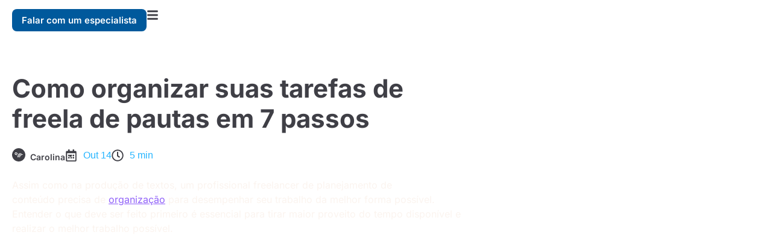

--- FILE ---
content_type: text/html; charset=UTF-8
request_url: https://pingback.com/br/talent-blog/tarefas-de-freelancer-de-planejamento/
body_size: 29648
content:
<!doctype html>
<html class=" optml_no_js " lang="pt-BR">
<head><meta charset="UTF-8"><script>if(navigator.userAgent.match(/MSIE|Internet Explorer/i)||navigator.userAgent.match(/Trident\/7\..*?rv:11/i)){var href=document.location.href;if(!href.match(/[?&]nowprocket/)){if(href.indexOf("?")==-1){if(href.indexOf("#")==-1){document.location.href=href+"?nowprocket=1"}else{document.location.href=href.replace("#","?nowprocket=1#")}}else{if(href.indexOf("#")==-1){document.location.href=href+"&nowprocket=1"}else{document.location.href=href.replace("#","&nowprocket=1#")}}}}</script><script>(()=>{class RocketLazyLoadScripts{constructor(){this.v="2.0.3",this.userEvents=["keydown","keyup","mousedown","mouseup","mousemove","mouseover","mouseenter","mouseout","mouseleave","touchmove","touchstart","touchend","touchcancel","wheel","click","dblclick","input","visibilitychange"],this.attributeEvents=["onblur","onclick","oncontextmenu","ondblclick","onfocus","onmousedown","onmouseenter","onmouseleave","onmousemove","onmouseout","onmouseover","onmouseup","onmousewheel","onscroll","onsubmit"]}async t(){this.i(),this.o(),/iP(ad|hone)/.test(navigator.userAgent)&&this.h(),this.u(),this.l(this),this.m(),this.k(this),this.p(this),this._(),await Promise.all([this.R(),this.L()]),this.lastBreath=Date.now(),this.S(this),this.P(),this.D(),this.O(),this.M(),await this.C(this.delayedScripts.normal),await this.C(this.delayedScripts.defer),await this.C(this.delayedScripts.async),this.F("domReady"),await this.T(),await this.j(),await this.I(),this.F("windowLoad"),await this.A(),window.dispatchEvent(new Event("rocket-allScriptsLoaded")),this.everythingLoaded=!0,this.lastTouchEnd&&await new Promise((t=>setTimeout(t,500-Date.now()+this.lastTouchEnd))),this.H(),this.F("all"),this.U(),this.W()}i(){this.CSPIssue=sessionStorage.getItem("rocketCSPIssue"),document.addEventListener("securitypolicyviolation",(t=>{this.CSPIssue||"script-src-elem"!==t.violatedDirective||"data"!==t.blockedURI||(this.CSPIssue=!0,sessionStorage.setItem("rocketCSPIssue",!0))}),{isRocket:!0})}o(){window.addEventListener("pageshow",(t=>{this.persisted=t.persisted,this.realWindowLoadedFired=!0}),{isRocket:!0}),window.addEventListener("pagehide",(()=>{this.onFirstUserAction=null}),{isRocket:!0})}h(){let t;function e(e){t=e}window.addEventListener("touchstart",e,{isRocket:!0}),window.addEventListener("touchend",(function i(o){Math.abs(o.changedTouches[0].pageX-t.changedTouches[0].pageX)<10&&Math.abs(o.changedTouches[0].pageY-t.changedTouches[0].pageY)<10&&o.timeStamp-t.timeStamp<200&&(o.target.dispatchEvent(new PointerEvent("click",{target:o.target,bubbles:!0,cancelable:!0,detail:1})),event.preventDefault(),window.removeEventListener("touchstart",e,{isRocket:!0}),window.removeEventListener("touchend",i,{isRocket:!0}))}),{isRocket:!0})}q(t){this.userActionTriggered||("mousemove"!==t.type||this.firstMousemoveIgnored?"keyup"===t.type||"mouseover"===t.type||"mouseout"===t.type||(this.userActionTriggered=!0,this.onFirstUserAction&&this.onFirstUserAction()):this.firstMousemoveIgnored=!0),"click"===t.type&&t.preventDefault(),this.savedUserEvents.length>0&&(t.stopPropagation(),t.stopImmediatePropagation()),"touchstart"===this.lastEvent&&"touchend"===t.type&&(this.lastTouchEnd=Date.now()),"click"===t.type&&(this.lastTouchEnd=0),this.lastEvent=t.type,this.savedUserEvents.push(t)}u(){this.savedUserEvents=[],this.userEventHandler=this.q.bind(this),this.userEvents.forEach((t=>window.addEventListener(t,this.userEventHandler,{passive:!1,isRocket:!0})))}U(){this.userEvents.forEach((t=>window.removeEventListener(t,this.userEventHandler,{passive:!1,isRocket:!0}))),this.savedUserEvents.forEach((t=>{t.target.dispatchEvent(new window[t.constructor.name](t.type,t))}))}m(){this.eventsMutationObserver=new MutationObserver((t=>{const e="return false";for(const i of t){if("attributes"===i.type){const t=i.target.getAttribute(i.attributeName);t&&t!==e&&(i.target.setAttribute("data-rocket-"+i.attributeName,t),i.target["rocket"+i.attributeName]=new Function("event",t),i.target.setAttribute(i.attributeName,e))}"childList"===i.type&&i.addedNodes.forEach((t=>{if(t.nodeType===Node.ELEMENT_NODE)for(const i of t.attributes)this.attributeEvents.includes(i.name)&&i.value&&""!==i.value&&(t.setAttribute("data-rocket-"+i.name,i.value),t["rocket"+i.name]=new Function("event",i.value),t.setAttribute(i.name,e))}))}})),this.eventsMutationObserver.observe(document,{subtree:!0,childList:!0,attributeFilter:this.attributeEvents})}H(){this.eventsMutationObserver.disconnect(),this.attributeEvents.forEach((t=>{document.querySelectorAll("[data-rocket-"+t+"]").forEach((e=>{e.setAttribute(t,e.getAttribute("data-rocket-"+t)),e.removeAttribute("data-rocket-"+t)}))}))}k(t){Object.defineProperty(HTMLElement.prototype,"onclick",{get(){return this.rocketonclick||null},set(e){this.rocketonclick=e,this.setAttribute(t.everythingLoaded?"onclick":"data-rocket-onclick","this.rocketonclick(event)")}})}S(t){function e(e,i){let o=e[i];e[i]=null,Object.defineProperty(e,i,{get:()=>o,set(s){t.everythingLoaded?o=s:e["rocket"+i]=o=s}})}e(document,"onreadystatechange"),e(window,"onload"),e(window,"onpageshow");try{Object.defineProperty(document,"readyState",{get:()=>t.rocketReadyState,set(e){t.rocketReadyState=e},configurable:!0}),document.readyState="loading"}catch(t){console.log("WPRocket DJE readyState conflict, bypassing")}}l(t){this.originalAddEventListener=EventTarget.prototype.addEventListener,this.originalRemoveEventListener=EventTarget.prototype.removeEventListener,this.savedEventListeners=[],EventTarget.prototype.addEventListener=function(e,i,o){o&&o.isRocket||!t.B(e,this)&&!t.userEvents.includes(e)||t.B(e,this)&&!t.userActionTriggered||e.startsWith("rocket-")||t.everythingLoaded?t.originalAddEventListener.call(this,e,i,o):t.savedEventListeners.push({target:this,remove:!1,type:e,func:i,options:o})},EventTarget.prototype.removeEventListener=function(e,i,o){o&&o.isRocket||!t.B(e,this)&&!t.userEvents.includes(e)||t.B(e,this)&&!t.userActionTriggered||e.startsWith("rocket-")||t.everythingLoaded?t.originalRemoveEventListener.call(this,e,i,o):t.savedEventListeners.push({target:this,remove:!0,type:e,func:i,options:o})}}F(t){"all"===t&&(EventTarget.prototype.addEventListener=this.originalAddEventListener,EventTarget.prototype.removeEventListener=this.originalRemoveEventListener),this.savedEventListeners=this.savedEventListeners.filter((e=>{let i=e.type,o=e.target||window;return"domReady"===t&&"DOMContentLoaded"!==i&&"readystatechange"!==i||("windowLoad"===t&&"load"!==i&&"readystatechange"!==i&&"pageshow"!==i||(this.B(i,o)&&(i="rocket-"+i),e.remove?o.removeEventListener(i,e.func,e.options):o.addEventListener(i,e.func,e.options),!1))}))}p(t){let e;function i(e){return t.everythingLoaded?e:e.split(" ").map((t=>"load"===t||t.startsWith("load.")?"rocket-jquery-load":t)).join(" ")}function o(o){function s(e){const s=o.fn[e];o.fn[e]=o.fn.init.prototype[e]=function(){return this[0]===window&&t.userActionTriggered&&("string"==typeof arguments[0]||arguments[0]instanceof String?arguments[0]=i(arguments[0]):"object"==typeof arguments[0]&&Object.keys(arguments[0]).forEach((t=>{const e=arguments[0][t];delete arguments[0][t],arguments[0][i(t)]=e}))),s.apply(this,arguments),this}}if(o&&o.fn&&!t.allJQueries.includes(o)){const e={DOMContentLoaded:[],"rocket-DOMContentLoaded":[]};for(const t in e)document.addEventListener(t,(()=>{e[t].forEach((t=>t()))}),{isRocket:!0});o.fn.ready=o.fn.init.prototype.ready=function(i){function s(){parseInt(o.fn.jquery)>2?setTimeout((()=>i.bind(document)(o))):i.bind(document)(o)}return t.realDomReadyFired?!t.userActionTriggered||t.fauxDomReadyFired?s():e["rocket-DOMContentLoaded"].push(s):e.DOMContentLoaded.push(s),o([])},s("on"),s("one"),s("off"),t.allJQueries.push(o)}e=o}t.allJQueries=[],o(window.jQuery),Object.defineProperty(window,"jQuery",{get:()=>e,set(t){o(t)}})}P(){const t=new Map;document.write=document.writeln=function(e){const i=document.currentScript,o=document.createRange(),s=i.parentElement;let n=t.get(i);void 0===n&&(n=i.nextSibling,t.set(i,n));const c=document.createDocumentFragment();o.setStart(c,0),c.appendChild(o.createContextualFragment(e)),s.insertBefore(c,n)}}async R(){return new Promise((t=>{this.userActionTriggered?t():this.onFirstUserAction=t}))}async L(){return new Promise((t=>{document.addEventListener("DOMContentLoaded",(()=>{this.realDomReadyFired=!0,t()}),{isRocket:!0})}))}async I(){return this.realWindowLoadedFired?Promise.resolve():new Promise((t=>{window.addEventListener("load",t,{isRocket:!0})}))}M(){this.pendingScripts=[];this.scriptsMutationObserver=new MutationObserver((t=>{for(const e of t)e.addedNodes.forEach((t=>{"SCRIPT"!==t.tagName||t.noModule||t.isWPRocket||this.pendingScripts.push({script:t,promise:new Promise((e=>{const i=()=>{const i=this.pendingScripts.findIndex((e=>e.script===t));i>=0&&this.pendingScripts.splice(i,1),e()};t.addEventListener("load",i,{isRocket:!0}),t.addEventListener("error",i,{isRocket:!0}),setTimeout(i,1e3)}))})}))})),this.scriptsMutationObserver.observe(document,{childList:!0,subtree:!0})}async j(){await this.J(),this.pendingScripts.length?(await this.pendingScripts[0].promise,await this.j()):this.scriptsMutationObserver.disconnect()}D(){this.delayedScripts={normal:[],async:[],defer:[]},document.querySelectorAll("script[type$=rocketlazyloadscript]").forEach((t=>{t.hasAttribute("data-rocket-src")?t.hasAttribute("async")&&!1!==t.async?this.delayedScripts.async.push(t):t.hasAttribute("defer")&&!1!==t.defer||"module"===t.getAttribute("data-rocket-type")?this.delayedScripts.defer.push(t):this.delayedScripts.normal.push(t):this.delayedScripts.normal.push(t)}))}async _(){await this.L();let t=[];document.querySelectorAll("script[type$=rocketlazyloadscript][data-rocket-src]").forEach((e=>{let i=e.getAttribute("data-rocket-src");if(i&&!i.startsWith("data:")){i.startsWith("//")&&(i=location.protocol+i);try{const o=new URL(i).origin;o!==location.origin&&t.push({src:o,crossOrigin:e.crossOrigin||"module"===e.getAttribute("data-rocket-type")})}catch(t){}}})),t=[...new Map(t.map((t=>[JSON.stringify(t),t]))).values()],this.N(t,"preconnect")}async $(t){if(await this.G(),!0!==t.noModule||!("noModule"in HTMLScriptElement.prototype))return new Promise((e=>{let i;function o(){(i||t).setAttribute("data-rocket-status","executed"),e()}try{if(navigator.userAgent.includes("Firefox/")||""===navigator.vendor||this.CSPIssue)i=document.createElement("script"),[...t.attributes].forEach((t=>{let e=t.nodeName;"type"!==e&&("data-rocket-type"===e&&(e="type"),"data-rocket-src"===e&&(e="src"),i.setAttribute(e,t.nodeValue))})),t.text&&(i.text=t.text),t.nonce&&(i.nonce=t.nonce),i.hasAttribute("src")?(i.addEventListener("load",o,{isRocket:!0}),i.addEventListener("error",(()=>{i.setAttribute("data-rocket-status","failed-network"),e()}),{isRocket:!0}),setTimeout((()=>{i.isConnected||e()}),1)):(i.text=t.text,o()),i.isWPRocket=!0,t.parentNode.replaceChild(i,t);else{const i=t.getAttribute("data-rocket-type"),s=t.getAttribute("data-rocket-src");i?(t.type=i,t.removeAttribute("data-rocket-type")):t.removeAttribute("type"),t.addEventListener("load",o,{isRocket:!0}),t.addEventListener("error",(i=>{this.CSPIssue&&i.target.src.startsWith("data:")?(console.log("WPRocket: CSP fallback activated"),t.removeAttribute("src"),this.$(t).then(e)):(t.setAttribute("data-rocket-status","failed-network"),e())}),{isRocket:!0}),s?(t.fetchPriority="high",t.removeAttribute("data-rocket-src"),t.src=s):t.src="data:text/javascript;base64,"+window.btoa(unescape(encodeURIComponent(t.text)))}}catch(i){t.setAttribute("data-rocket-status","failed-transform"),e()}}));t.setAttribute("data-rocket-status","skipped")}async C(t){const e=t.shift();return e?(e.isConnected&&await this.$(e),this.C(t)):Promise.resolve()}O(){this.N([...this.delayedScripts.normal,...this.delayedScripts.defer,...this.delayedScripts.async],"preload")}N(t,e){this.trash=this.trash||[];let i=!0;var o=document.createDocumentFragment();t.forEach((t=>{const s=t.getAttribute&&t.getAttribute("data-rocket-src")||t.src;if(s&&!s.startsWith("data:")){const n=document.createElement("link");n.href=s,n.rel=e,"preconnect"!==e&&(n.as="script",n.fetchPriority=i?"high":"low"),t.getAttribute&&"module"===t.getAttribute("data-rocket-type")&&(n.crossOrigin=!0),t.crossOrigin&&(n.crossOrigin=t.crossOrigin),t.integrity&&(n.integrity=t.integrity),t.nonce&&(n.nonce=t.nonce),o.appendChild(n),this.trash.push(n),i=!1}})),document.head.appendChild(o)}W(){this.trash.forEach((t=>t.remove()))}async T(){try{document.readyState="interactive"}catch(t){}this.fauxDomReadyFired=!0;try{await this.G(),document.dispatchEvent(new Event("rocket-readystatechange")),await this.G(),document.rocketonreadystatechange&&document.rocketonreadystatechange(),await this.G(),document.dispatchEvent(new Event("rocket-DOMContentLoaded")),await this.G(),window.dispatchEvent(new Event("rocket-DOMContentLoaded"))}catch(t){console.error(t)}}async A(){try{document.readyState="complete"}catch(t){}try{await this.G(),document.dispatchEvent(new Event("rocket-readystatechange")),await this.G(),document.rocketonreadystatechange&&document.rocketonreadystatechange(),await this.G(),window.dispatchEvent(new Event("rocket-load")),await this.G(),window.rocketonload&&window.rocketonload(),await this.G(),this.allJQueries.forEach((t=>t(window).trigger("rocket-jquery-load"))),await this.G();const t=new Event("rocket-pageshow");t.persisted=this.persisted,window.dispatchEvent(t),await this.G(),window.rocketonpageshow&&window.rocketonpageshow({persisted:this.persisted})}catch(t){console.error(t)}}async G(){Date.now()-this.lastBreath>45&&(await this.J(),this.lastBreath=Date.now())}async J(){return document.hidden?new Promise((t=>setTimeout(t))):new Promise((t=>requestAnimationFrame(t)))}B(t,e){return e===document&&"readystatechange"===t||(e===document&&"DOMContentLoaded"===t||(e===window&&"DOMContentLoaded"===t||(e===window&&"load"===t||e===window&&"pageshow"===t)))}static run(){(new RocketLazyLoadScripts).t()}}RocketLazyLoadScripts.run()})();</script>
	
	<meta name="viewport" content="width=device-width, initial-scale=1">
	<link rel="profile" href="https://gmpg.org/xfn/11">
	<script type="rocketlazyloadscript" id=optmlpreload></script><meta name='robots' content='index, follow, max-image-preview:large, max-snippet:-1, max-video-preview:-1' />

	<!-- This site is optimized with the Yoast SEO plugin v25.5 - https://yoast.com/wordpress/plugins/seo/ -->
	<title>Freelancer de planejamento? Saiba organizar suas tarefas em 7 passos!</title>
	<meta name="description" content="Quer se tornar um freelancer de planejamento de conteúdo? O blog da Comunidade Rock Content tem tudo que você precisa! Aprenda agora e torne-se um freela hoje mesmo!" />
	<link rel="canonical" href="https://pingback.com/br/talent-blog/tarefas-de-freelancer-de-planejamento/" />
	<meta property="og:locale" content="pt_BR" />
	<meta property="og:type" content="article" />
	<meta property="og:title" content="Freelancer de planejamento? Saiba organizar suas tarefas em 7 passos!" />
	<meta property="og:description" content="Quer se tornar um freelancer de planejamento de conteúdo? O blog da Comunidade Rock Content tem tudo que você precisa! Aprenda agora e torne-se um freela hoje mesmo!" />
	<meta property="og:url" content="https://pingback.com/br/talent-blog/tarefas-de-freelancer-de-planejamento/" />
	<meta property="og:site_name" content="Pingback" />
	<meta property="article:published_time" content="2016-10-14T03:00:00+00:00" />
	<meta property="article:modified_time" content="2025-09-14T02:12:10+00:00" />
	<meta name="author" content="Carolina" />
	<meta name="twitter:card" content="summary_large_image" />
	<meta name="twitter:label1" content="Escrito por" />
	<meta name="twitter:data1" content="Carolina" />
	<meta name="twitter:label2" content="Est. tempo de leitura" />
	<meta name="twitter:data2" content="7 minutos" />
	<script type="application/ld+json" class="yoast-schema-graph">{"@context":"https://schema.org","@graph":[{"@type":"WebPage","@id":"https://pingback.com/br/talent-blog/tarefas-de-freelancer-de-planejamento/","url":"https://pingback.com/br/talent-blog/tarefas-de-freelancer-de-planejamento/","name":"Freelancer de planejamento? Saiba organizar suas tarefas em 7 passos!","isPartOf":{"@id":"https://pingback.com/br/talent-blog/#website"},"primaryImageOfPage":{"@id":"https://pingback.com/br/talent-blog/tarefas-de-freelancer-de-planejamento/#primaryimage"},"image":{"@id":"https://pingback.com/br/talent-blog/tarefas-de-freelancer-de-planejamento/#primaryimage"},"thumbnailUrl":"","datePublished":"2016-10-14T03:00:00+00:00","dateModified":"2025-09-14T02:12:10+00:00","author":{"@id":"https://pingback.com/br/talent-blog/#/schema/person/9b311ad5f66da17bfcbe89b9088c280a"},"description":"Quer se tornar um freelancer de planejamento de conteúdo? O blog da Comunidade Rock Content tem tudo que você precisa! Aprenda agora e torne-se um freela hoje mesmo!","breadcrumb":{"@id":"https://pingback.com/br/talent-blog/tarefas-de-freelancer-de-planejamento/#breadcrumb"},"inLanguage":"pt-BR","potentialAction":[{"@type":"ReadAction","target":["https://pingback.com/br/talent-blog/tarefas-de-freelancer-de-planejamento/"]}]},{"@type":"ImageObject","inLanguage":"pt-BR","@id":"https://pingback.com/br/talent-blog/tarefas-de-freelancer-de-planejamento/#primaryimage","url":"","contentUrl":""},{"@type":"BreadcrumbList","@id":"https://pingback.com/br/talent-blog/tarefas-de-freelancer-de-planejamento/#breadcrumb","itemListElement":[{"@type":"ListItem","position":1,"name":"Início","item":"https://pingback.com/br/talent-blog/"},{"@type":"ListItem","position":2,"name":"Como organizar suas tarefas de freela de pautas em 7 passos"}]},{"@type":"WebSite","@id":"https://pingback.com/br/talent-blog/#website","url":"https://pingback.com/br/talent-blog/","name":"Pingback","description":"Marketing for builders","potentialAction":[{"@type":"SearchAction","target":{"@type":"EntryPoint","urlTemplate":"https://pingback.com/br/talent-blog/?s={search_term_string}"},"query-input":{"@type":"PropertyValueSpecification","valueRequired":true,"valueName":"search_term_string"}}],"inLanguage":"pt-BR"},{"@type":"Person","@id":"https://pingback.com/br/talent-blog/#/schema/person/9b311ad5f66da17bfcbe89b9088c280a","name":"Carolina","image":{"@type":"ImageObject","inLanguage":"pt-BR","@id":"https://pingback.com/br/talent-blog/#/schema/person/image/","url":"https://secure.gravatar.com/avatar/70cde532238b4f8bf4a6e7e589ff0a259eda38fa966564ca7ed7d23e61c27774?s=96&d=mm&r=g","contentUrl":"https://secure.gravatar.com/avatar/70cde532238b4f8bf4a6e7e589ff0a259eda38fa966564ca7ed7d23e61c27774?s=96&d=mm&r=g","caption":"Carolina"},"sameAs":["https://pingback.com"],"url":"https://pingback.com/br/talent-blog/author/adm1n/"}]}</script>
	<!-- / Yoast SEO plugin. -->


<link rel='dns-prefetch' href='//www.googletagmanager.com' />
<link rel='dns-prefetch' href='//mlgzkyrbq6eh.i.optimole.com' />

<link rel='preconnect' href='https://mlgzkyrbq6eh.i.optimole.com' />
<link rel="alternate" type="application/rss+xml" title="Feed para Pingback &raquo;" href="https://pingback.com/br/talent-blog/feed/" />
<link rel="alternate" type="application/rss+xml" title="Feed de comentários para Pingback &raquo;" href="https://pingback.com/br/talent-blog/comments/feed/" />
<link rel="alternate" type="application/rss+xml" title="Feed de comentários para Pingback &raquo; Como organizar suas tarefas de freela de pautas em 7 passos" href="https://pingback.com/br/talent-blog/tarefas-de-freelancer-de-planejamento/feed/" />
<link rel="alternate" title="oEmbed (JSON)" type="application/json+oembed" href="https://pingback.com/br/talent-blog/wp-json/oembed/1.0/embed?url=https%3A%2F%2Fpingback.com%2Fbr%2Ftalent-blog%2Ftarefas-de-freelancer-de-planejamento%2F" />
<link rel="alternate" title="oEmbed (XML)" type="text/xml+oembed" href="https://pingback.com/br/talent-blog/wp-json/oembed/1.0/embed?url=https%3A%2F%2Fpingback.com%2Fbr%2Ftalent-blog%2Ftarefas-de-freelancer-de-planejamento%2F&#038;format=xml" />
<style id='wp-img-auto-sizes-contain-inline-css'>
img:is([sizes=auto i],[sizes^="auto," i]){contain-intrinsic-size:3000px 1500px}
/*# sourceURL=wp-img-auto-sizes-contain-inline-css */
</style>
<style id='wp-emoji-styles-inline-css'>

	img.wp-smiley, img.emoji {
		display: inline !important;
		border: none !important;
		box-shadow: none !important;
		height: 1em !important;
		width: 1em !important;
		margin: 0 0.07em !important;
		vertical-align: -0.1em !important;
		background: none !important;
		padding: 0 !important;
	}
/*# sourceURL=wp-emoji-styles-inline-css */
</style>
<link rel='stylesheet' id='wp-block-library-css' href='https://pingback.com/br/talent-blog/wp-includes/css/dist/block-library/style.min.css?ver=6.9' media='all' />
<style id='global-styles-inline-css'>
:root{--wp--preset--aspect-ratio--square: 1;--wp--preset--aspect-ratio--4-3: 4/3;--wp--preset--aspect-ratio--3-4: 3/4;--wp--preset--aspect-ratio--3-2: 3/2;--wp--preset--aspect-ratio--2-3: 2/3;--wp--preset--aspect-ratio--16-9: 16/9;--wp--preset--aspect-ratio--9-16: 9/16;--wp--preset--color--black: #000000;--wp--preset--color--cyan-bluish-gray: #abb8c3;--wp--preset--color--white: #ffffff;--wp--preset--color--pale-pink: #f78da7;--wp--preset--color--vivid-red: #cf2e2e;--wp--preset--color--luminous-vivid-orange: #ff6900;--wp--preset--color--luminous-vivid-amber: #fcb900;--wp--preset--color--light-green-cyan: #7bdcb5;--wp--preset--color--vivid-green-cyan: #00d084;--wp--preset--color--pale-cyan-blue: #8ed1fc;--wp--preset--color--vivid-cyan-blue: #0693e3;--wp--preset--color--vivid-purple: #9b51e0;--wp--preset--gradient--vivid-cyan-blue-to-vivid-purple: linear-gradient(135deg,rgb(6,147,227) 0%,rgb(155,81,224) 100%);--wp--preset--gradient--light-green-cyan-to-vivid-green-cyan: linear-gradient(135deg,rgb(122,220,180) 0%,rgb(0,208,130) 100%);--wp--preset--gradient--luminous-vivid-amber-to-luminous-vivid-orange: linear-gradient(135deg,rgb(252,185,0) 0%,rgb(255,105,0) 100%);--wp--preset--gradient--luminous-vivid-orange-to-vivid-red: linear-gradient(135deg,rgb(255,105,0) 0%,rgb(207,46,46) 100%);--wp--preset--gradient--very-light-gray-to-cyan-bluish-gray: linear-gradient(135deg,rgb(238,238,238) 0%,rgb(169,184,195) 100%);--wp--preset--gradient--cool-to-warm-spectrum: linear-gradient(135deg,rgb(74,234,220) 0%,rgb(151,120,209) 20%,rgb(207,42,186) 40%,rgb(238,44,130) 60%,rgb(251,105,98) 80%,rgb(254,248,76) 100%);--wp--preset--gradient--blush-light-purple: linear-gradient(135deg,rgb(255,206,236) 0%,rgb(152,150,240) 100%);--wp--preset--gradient--blush-bordeaux: linear-gradient(135deg,rgb(254,205,165) 0%,rgb(254,45,45) 50%,rgb(107,0,62) 100%);--wp--preset--gradient--luminous-dusk: linear-gradient(135deg,rgb(255,203,112) 0%,rgb(199,81,192) 50%,rgb(65,88,208) 100%);--wp--preset--gradient--pale-ocean: linear-gradient(135deg,rgb(255,245,203) 0%,rgb(182,227,212) 50%,rgb(51,167,181) 100%);--wp--preset--gradient--electric-grass: linear-gradient(135deg,rgb(202,248,128) 0%,rgb(113,206,126) 100%);--wp--preset--gradient--midnight: linear-gradient(135deg,rgb(2,3,129) 0%,rgb(40,116,252) 100%);--wp--preset--font-size--small: 13px;--wp--preset--font-size--medium: 20px;--wp--preset--font-size--large: 36px;--wp--preset--font-size--x-large: 42px;--wp--preset--spacing--20: 0.44rem;--wp--preset--spacing--30: 0.67rem;--wp--preset--spacing--40: 1rem;--wp--preset--spacing--50: 1.5rem;--wp--preset--spacing--60: 2.25rem;--wp--preset--spacing--70: 3.38rem;--wp--preset--spacing--80: 5.06rem;--wp--preset--shadow--natural: 6px 6px 9px rgba(0, 0, 0, 0.2);--wp--preset--shadow--deep: 12px 12px 50px rgba(0, 0, 0, 0.4);--wp--preset--shadow--sharp: 6px 6px 0px rgba(0, 0, 0, 0.2);--wp--preset--shadow--outlined: 6px 6px 0px -3px rgb(255, 255, 255), 6px 6px rgb(0, 0, 0);--wp--preset--shadow--crisp: 6px 6px 0px rgb(0, 0, 0);}:root { --wp--style--global--content-size: 800px;--wp--style--global--wide-size: 1200px; }:where(body) { margin: 0; }.wp-site-blocks > .alignleft { float: left; margin-right: 2em; }.wp-site-blocks > .alignright { float: right; margin-left: 2em; }.wp-site-blocks > .aligncenter { justify-content: center; margin-left: auto; margin-right: auto; }:where(.wp-site-blocks) > * { margin-block-start: 24px; margin-block-end: 0; }:where(.wp-site-blocks) > :first-child { margin-block-start: 0; }:where(.wp-site-blocks) > :last-child { margin-block-end: 0; }:root { --wp--style--block-gap: 24px; }:root :where(.is-layout-flow) > :first-child{margin-block-start: 0;}:root :where(.is-layout-flow) > :last-child{margin-block-end: 0;}:root :where(.is-layout-flow) > *{margin-block-start: 24px;margin-block-end: 0;}:root :where(.is-layout-constrained) > :first-child{margin-block-start: 0;}:root :where(.is-layout-constrained) > :last-child{margin-block-end: 0;}:root :where(.is-layout-constrained) > *{margin-block-start: 24px;margin-block-end: 0;}:root :where(.is-layout-flex){gap: 24px;}:root :where(.is-layout-grid){gap: 24px;}.is-layout-flow > .alignleft{float: left;margin-inline-start: 0;margin-inline-end: 2em;}.is-layout-flow > .alignright{float: right;margin-inline-start: 2em;margin-inline-end: 0;}.is-layout-flow > .aligncenter{margin-left: auto !important;margin-right: auto !important;}.is-layout-constrained > .alignleft{float: left;margin-inline-start: 0;margin-inline-end: 2em;}.is-layout-constrained > .alignright{float: right;margin-inline-start: 2em;margin-inline-end: 0;}.is-layout-constrained > .aligncenter{margin-left: auto !important;margin-right: auto !important;}.is-layout-constrained > :where(:not(.alignleft):not(.alignright):not(.alignfull)){max-width: var(--wp--style--global--content-size);margin-left: auto !important;margin-right: auto !important;}.is-layout-constrained > .alignwide{max-width: var(--wp--style--global--wide-size);}body .is-layout-flex{display: flex;}.is-layout-flex{flex-wrap: wrap;align-items: center;}.is-layout-flex > :is(*, div){margin: 0;}body .is-layout-grid{display: grid;}.is-layout-grid > :is(*, div){margin: 0;}body{padding-top: 0px;padding-right: 0px;padding-bottom: 0px;padding-left: 0px;}a:where(:not(.wp-element-button)){text-decoration: underline;}:root :where(.wp-element-button, .wp-block-button__link){background-color: #32373c;border-width: 0;color: #fff;font-family: inherit;font-size: inherit;font-style: inherit;font-weight: inherit;letter-spacing: inherit;line-height: inherit;padding-top: calc(0.667em + 2px);padding-right: calc(1.333em + 2px);padding-bottom: calc(0.667em + 2px);padding-left: calc(1.333em + 2px);text-decoration: none;text-transform: inherit;}.has-black-color{color: var(--wp--preset--color--black) !important;}.has-cyan-bluish-gray-color{color: var(--wp--preset--color--cyan-bluish-gray) !important;}.has-white-color{color: var(--wp--preset--color--white) !important;}.has-pale-pink-color{color: var(--wp--preset--color--pale-pink) !important;}.has-vivid-red-color{color: var(--wp--preset--color--vivid-red) !important;}.has-luminous-vivid-orange-color{color: var(--wp--preset--color--luminous-vivid-orange) !important;}.has-luminous-vivid-amber-color{color: var(--wp--preset--color--luminous-vivid-amber) !important;}.has-light-green-cyan-color{color: var(--wp--preset--color--light-green-cyan) !important;}.has-vivid-green-cyan-color{color: var(--wp--preset--color--vivid-green-cyan) !important;}.has-pale-cyan-blue-color{color: var(--wp--preset--color--pale-cyan-blue) !important;}.has-vivid-cyan-blue-color{color: var(--wp--preset--color--vivid-cyan-blue) !important;}.has-vivid-purple-color{color: var(--wp--preset--color--vivid-purple) !important;}.has-black-background-color{background-color: var(--wp--preset--color--black) !important;}.has-cyan-bluish-gray-background-color{background-color: var(--wp--preset--color--cyan-bluish-gray) !important;}.has-white-background-color{background-color: var(--wp--preset--color--white) !important;}.has-pale-pink-background-color{background-color: var(--wp--preset--color--pale-pink) !important;}.has-vivid-red-background-color{background-color: var(--wp--preset--color--vivid-red) !important;}.has-luminous-vivid-orange-background-color{background-color: var(--wp--preset--color--luminous-vivid-orange) !important;}.has-luminous-vivid-amber-background-color{background-color: var(--wp--preset--color--luminous-vivid-amber) !important;}.has-light-green-cyan-background-color{background-color: var(--wp--preset--color--light-green-cyan) !important;}.has-vivid-green-cyan-background-color{background-color: var(--wp--preset--color--vivid-green-cyan) !important;}.has-pale-cyan-blue-background-color{background-color: var(--wp--preset--color--pale-cyan-blue) !important;}.has-vivid-cyan-blue-background-color{background-color: var(--wp--preset--color--vivid-cyan-blue) !important;}.has-vivid-purple-background-color{background-color: var(--wp--preset--color--vivid-purple) !important;}.has-black-border-color{border-color: var(--wp--preset--color--black) !important;}.has-cyan-bluish-gray-border-color{border-color: var(--wp--preset--color--cyan-bluish-gray) !important;}.has-white-border-color{border-color: var(--wp--preset--color--white) !important;}.has-pale-pink-border-color{border-color: var(--wp--preset--color--pale-pink) !important;}.has-vivid-red-border-color{border-color: var(--wp--preset--color--vivid-red) !important;}.has-luminous-vivid-orange-border-color{border-color: var(--wp--preset--color--luminous-vivid-orange) !important;}.has-luminous-vivid-amber-border-color{border-color: var(--wp--preset--color--luminous-vivid-amber) !important;}.has-light-green-cyan-border-color{border-color: var(--wp--preset--color--light-green-cyan) !important;}.has-vivid-green-cyan-border-color{border-color: var(--wp--preset--color--vivid-green-cyan) !important;}.has-pale-cyan-blue-border-color{border-color: var(--wp--preset--color--pale-cyan-blue) !important;}.has-vivid-cyan-blue-border-color{border-color: var(--wp--preset--color--vivid-cyan-blue) !important;}.has-vivid-purple-border-color{border-color: var(--wp--preset--color--vivid-purple) !important;}.has-vivid-cyan-blue-to-vivid-purple-gradient-background{background: var(--wp--preset--gradient--vivid-cyan-blue-to-vivid-purple) !important;}.has-light-green-cyan-to-vivid-green-cyan-gradient-background{background: var(--wp--preset--gradient--light-green-cyan-to-vivid-green-cyan) !important;}.has-luminous-vivid-amber-to-luminous-vivid-orange-gradient-background{background: var(--wp--preset--gradient--luminous-vivid-amber-to-luminous-vivid-orange) !important;}.has-luminous-vivid-orange-to-vivid-red-gradient-background{background: var(--wp--preset--gradient--luminous-vivid-orange-to-vivid-red) !important;}.has-very-light-gray-to-cyan-bluish-gray-gradient-background{background: var(--wp--preset--gradient--very-light-gray-to-cyan-bluish-gray) !important;}.has-cool-to-warm-spectrum-gradient-background{background: var(--wp--preset--gradient--cool-to-warm-spectrum) !important;}.has-blush-light-purple-gradient-background{background: var(--wp--preset--gradient--blush-light-purple) !important;}.has-blush-bordeaux-gradient-background{background: var(--wp--preset--gradient--blush-bordeaux) !important;}.has-luminous-dusk-gradient-background{background: var(--wp--preset--gradient--luminous-dusk) !important;}.has-pale-ocean-gradient-background{background: var(--wp--preset--gradient--pale-ocean) !important;}.has-electric-grass-gradient-background{background: var(--wp--preset--gradient--electric-grass) !important;}.has-midnight-gradient-background{background: var(--wp--preset--gradient--midnight) !important;}.has-small-font-size{font-size: var(--wp--preset--font-size--small) !important;}.has-medium-font-size{font-size: var(--wp--preset--font-size--medium) !important;}.has-large-font-size{font-size: var(--wp--preset--font-size--large) !important;}.has-x-large-font-size{font-size: var(--wp--preset--font-size--x-large) !important;}
/*# sourceURL=global-styles-inline-css */
</style>

<link data-minify="1" rel='stylesheet' id='jet-engine-frontend-css' href='https://pingback.com/br/talent-blog/wp-content/cache/min/1/br/talent-blog/wp-content/plugins/jet-engine/assets/css/frontend.css?ver=1768849845' media='all' />
<link data-minify="1" rel='stylesheet' id='hello-elementor-css' href='https://pingback.com/br/talent-blog/wp-content/cache/min/1/br/talent-blog/wp-content/themes/hello-elementor/assets/css/reset.css?ver=1768849846' media='all' />
<link data-minify="1" rel='stylesheet' id='hello-elementor-theme-style-css' href='https://pingback.com/br/talent-blog/wp-content/cache/min/1/br/talent-blog/wp-content/themes/hello-elementor/assets/css/theme.css?ver=1768849846' media='all' />
<link data-minify="1" rel='stylesheet' id='hello-elementor-header-footer-css' href='https://pingback.com/br/talent-blog/wp-content/cache/min/1/br/talent-blog/wp-content/themes/hello-elementor/assets/css/header-footer.css?ver=1768849846' media='all' />
<link rel='stylesheet' id='elementor-frontend-css' href='https://pingback.com/br/talent-blog/wp-content/uploads/elementor/css/custom-frontend.min.css?ver=1768849788' media='all' />
<link rel='stylesheet' id='elementor-post-8-css' href='https://pingback.com/br/talent-blog/wp-content/uploads/elementor/css/post-8.css?ver=1768849789' media='all' />
<link rel='stylesheet' id='widget-image-css' href='https://pingback.com/br/talent-blog/wp-content/plugins/elementor/assets/css/widget-image.min.css?ver=3.32.5' media='all' />
<link rel='stylesheet' id='widget-nav-menu-css' href='https://pingback.com/br/talent-blog/wp-content/uploads/elementor/css/custom-pro-widget-nav-menu.min.css?ver=1768849788' media='all' />
<link rel='stylesheet' id='e-sticky-css' href='https://pingback.com/br/talent-blog/wp-content/plugins/elementor-pro/assets/css/modules/sticky.min.css?ver=3.30.1' media='all' />
<link rel='stylesheet' id='widget-icon-list-css' href='https://pingback.com/br/talent-blog/wp-content/uploads/elementor/css/custom-widget-icon-list.min.css?ver=1768849788' media='all' />
<link rel='stylesheet' id='widget-heading-css' href='https://pingback.com/br/talent-blog/wp-content/plugins/elementor/assets/css/widget-heading.min.css?ver=3.32.5' media='all' />
<link rel='stylesheet' id='widget-author-box-css' href='https://pingback.com/br/talent-blog/wp-content/plugins/elementor-pro/assets/css/widget-author-box.min.css?ver=3.30.1' media='all' />
<link rel='stylesheet' id='widget-icon-box-css' href='https://pingback.com/br/talent-blog/wp-content/uploads/elementor/css/custom-widget-icon-box.min.css?ver=1768849788' media='all' />
<link rel='stylesheet' id='elementor-post-11-css' href='https://pingback.com/br/talent-blog/wp-content/uploads/elementor/css/post-11.css?ver=1768849790' media='all' />
<link rel='stylesheet' id='elementor-post-24-css' href='https://pingback.com/br/talent-blog/wp-content/uploads/elementor/css/post-24.css?ver=1768849790' media='all' />
<link rel='stylesheet' id='elementor-post-145-css' href='https://pingback.com/br/talent-blog/wp-content/uploads/elementor/css/post-145.css?ver=1768849790' media='all' />
<link rel='stylesheet' id='elementor-post-22-css' href='https://pingback.com/br/talent-blog/wp-content/uploads/elementor/css/post-22.css?ver=1768849790' media='all' />
<style id='optm_lazyload_noscript_style-inline-css'>
html.optml_no_js img[data-opt-src] { display: none !important; } 
 /* OPTML_VIEWPORT_BG_SELECTORS */
html .elementor-section[data-settings*="background_background"]:not(.optml-bg-lazyloaded),
html .elementor-section > .elementor-background-overlay:not(.optml-bg-lazyloaded),
html [class*="wp-block-cover"][style*="background-image"]:not(.optml-bg-lazyloaded),
html [style*="background-image:url("]:not(.optml-bg-lazyloaded),
html [style*="background-image: url("]:not(.optml-bg-lazyloaded),
html [style*="background:url("]:not(.optml-bg-lazyloaded),
html [style*="background: url("]:not(.optml-bg-lazyloaded),
html [class*="wp-block-group"][style*="background-image"]:not(.optml-bg-lazyloaded),
html .elementor-widget-container:not(.optml-bg-lazyloaded),
html .elementor-background-slideshow__slide__image:not(.optml-bg-lazyloaded) { background-image: none !important; }
/* OPTML_VIEWPORT_BG_SELECTORS */
/*# sourceURL=optm_lazyload_noscript_style-inline-css */
</style>
<style id='rocket-lazyload-inline-css'>
.rll-youtube-player{position:relative;padding-bottom:56.23%;height:0;overflow:hidden;max-width:100%;}.rll-youtube-player:focus-within{outline: 2px solid currentColor;outline-offset: 5px;}.rll-youtube-player iframe{position:absolute;top:0;left:0;width:100%;height:100%;z-index:100;background:0 0}.rll-youtube-player img{bottom:0;display:block;left:0;margin:auto;max-width:100%;width:100%;position:absolute;right:0;top:0;border:none;height:auto;-webkit-transition:.4s all;-moz-transition:.4s all;transition:.4s all}.rll-youtube-player img:hover{-webkit-filter:brightness(75%)}.rll-youtube-player .play{height:100%;width:100%;left:0;top:0;position:absolute;background:url(https://mlgzkyrbq6eh.i.optimole.com/w:auto/h:auto/q:mauto/https://pingback.com/br/talent-blog/wp-content/plugins/wp-rocket/assets/img/youtube.png) no-repeat center;background-color: transparent !important;cursor:pointer;border:none;}.wp-embed-responsive .wp-has-aspect-ratio .rll-youtube-player{position:absolute;padding-bottom:0;width:100%;height:100%;top:0;bottom:0;left:0;right:0}
/*# sourceURL=rocket-lazyload-inline-css */
</style>
<link rel='stylesheet' id='elementor-gf-local-inter-css' href='https://pingback.com/blog/wp-content/uploads/elementor/google-fonts/css/inter.css?ver=1750538663' media='all' />
<script type="rocketlazyloadscript" data-rocket-src="https://pingback.com/br/talent-blog/wp-includes/js/jquery/jquery.min.js?ver=3.7.1" id="jquery-core-js" data-rocket-defer defer></script>
<script type="rocketlazyloadscript" data-rocket-src="https://pingback.com/br/talent-blog/wp-includes/js/jquery/jquery-migrate.min.js?ver=3.4.1" id="jquery-migrate-js" data-rocket-defer defer></script>
<script type="rocketlazyloadscript" id="optml-print-js-after">
			(function(w, d){
					w.addEventListener("beforeprint", function(){
						let images = d.getElementsByTagName( "img" );
							for (let img of images) {
								if ( !img.dataset.optSrc) {
									continue;
								}
								img.src = img.dataset.optSrc;
								delete img.dataset.optSrc;
							}
					});
			
			}(window, document));
								 
//# sourceURL=optml-print-js-after
</script>

<!-- Snippet da etiqueta do Google (gtag.js) adicionado pelo Site Kit -->

<!-- Snippet do Google Análises adicionado pelo Site Kit -->
<script type="rocketlazyloadscript" data-rocket-src="https://www.googletagmanager.com/gtag/js?id=GT-WRHZZJ7V" id="google_gtagjs-js" async></script>
<script type="rocketlazyloadscript" id="google_gtagjs-js-after">
window.dataLayer = window.dataLayer || [];function gtag(){dataLayer.push(arguments);}
gtag("set","linker",{"domains":["pingback.com"]});
gtag("js", new Date());
gtag("set", "developer_id.dZTNiMT", true);
gtag("config", "GT-WRHZZJ7V");
 window._googlesitekit = window._googlesitekit || {}; window._googlesitekit.throttledEvents = []; window._googlesitekit.gtagEvent = (name, data) => { var key = JSON.stringify( { name, data } ); if ( !! window._googlesitekit.throttledEvents[ key ] ) { return; } window._googlesitekit.throttledEvents[ key ] = true; setTimeout( () => { delete window._googlesitekit.throttledEvents[ key ]; }, 5 ); gtag( "event", name, { ...data, event_source: "site-kit" } ); }; 
//# sourceURL=google_gtagjs-js-after
</script>

<!-- Fim do código da etiqueta do Google (gtag.js) adicionado pelo Site Kit -->
<link rel="https://api.w.org/" href="https://pingback.com/br/talent-blog/wp-json/" /><link rel="alternate" title="JSON" type="application/json" href="https://pingback.com/br/talent-blog/wp-json/wp/v2/posts/45332" /><link rel="EditURI" type="application/rsd+xml" title="RSD" href="https://pingback.com/br/talent-blog/xmlrpc.php?rsd" />
<meta name="generator" content="WordPress 6.9" />
<link rel='shortlink' href='https://pingback.com/br/talent-blog/?p=45332' />
<meta name="generator" content="Site Kit by Google 1.157.0" /><meta name="google-site-verification" content="G8Uo9na7_fH-vA9U8nZUBLeYJaEuclcfFiwmdESeXiI"><meta name="generator" content="Elementor 3.32.5; features: e_font_icon_svg, additional_custom_breakpoints; settings: css_print_method-external, google_font-enabled, font_display-swap">
			<style>
				.e-con.e-parent:nth-of-type(n+4):not(.e-lazyloaded):not(.e-no-lazyload),
				.e-con.e-parent:nth-of-type(n+4):not(.e-lazyloaded):not(.e-no-lazyload) * {
					background-image: none !important;
				}
				@media screen and (max-height: 1024px) {
					.e-con.e-parent:nth-of-type(n+3):not(.e-lazyloaded):not(.e-no-lazyload),
					.e-con.e-parent:nth-of-type(n+3):not(.e-lazyloaded):not(.e-no-lazyload) * {
						background-image: none !important;
					}
				}
				@media screen and (max-height: 640px) {
					.e-con.e-parent:nth-of-type(n+2):not(.e-lazyloaded):not(.e-no-lazyload),
					.e-con.e-parent:nth-of-type(n+2):not(.e-lazyloaded):not(.e-no-lazyload) * {
						background-image: none !important;
					}
				}
			</style>
			<meta http-equiv="Accept-CH" content="Viewport-Width, ECT" />
		<style type="text/css">
			img[data-opt-src]:not([data-opt-lazy-loaded]) {
				transition: .2s filter linear, .2s opacity linear, .2s border-radius linear;
				-webkit-transition: .2s filter linear, .2s opacity linear, .2s border-radius linear;
				-moz-transition: .2s filter linear, .2s opacity linear, .2s border-radius linear;
				-o-transition: .2s filter linear, .2s opacity linear, .2s border-radius linear;
			}
			img[data-opt-src]:not([data-opt-lazy-loaded]) {
					opacity: .75;
					-webkit-filter: blur(8px);
					-moz-filter: blur(8px);
					-o-filter: blur(8px);
					-ms-filter: blur(8px);
					filter: blur(8px);
					transform: scale(1.04);
					animation: 0.1s ease-in;
					-webkit-transform: translate3d(0, 0, 0);
			}
			/** optmliframelazyloadplaceholder */
		</style>
		<script type="rocketlazyloadscript" data-rocket-type="application/javascript">
					document.documentElement.className = document.documentElement.className.replace(/\boptml_no_js\b/g, "");
						(function(w, d){
							var b = d.getElementsByTagName("head")[0];
							var s = d.createElement("script");
							var v = ("IntersectionObserver" in w && "isIntersecting" in w.IntersectionObserverEntry.prototype) ? "_no_poly" : "";
							s.async = true;
							s.src = "https://mlgzkyrbq6eh.i.optimole.com/js-lib/v2/latest/optimole_lib" + v  + ".min.js";
							b.appendChild(s);
							w.optimoleData = {
								lazyloadOnly: "optimole-lazy-only",
								backgroundReplaceClasses: [],
								nativeLazyload : false,
								scalingDisabled: false,
								watchClasses: [],
								backgroundLazySelectors: ".elementor-section[data-settings*=\"background_background\"], .elementor-section > .elementor-background-overlay, [class*=\"wp-block-cover\"][style*=\"background-image\"], [style*=\"background-image:url(\"], [style*=\"background-image: url(\"], [style*=\"background:url(\"], [style*=\"background: url(\"], [class*=\"wp-block-group\"][style*=\"background-image\"], .elementor-widget-container, .elementor-background-slideshow__slide__image",
								network_optimizations: true,
								ignoreDpr: true,
								quality: 0,
								maxWidth: 1920,
								maxHeight: 1080,
							}
						}(window, document));
		</script><link rel="icon" href="https://mlgzkyrbq6eh.i.optimole.com/w:32/h:32/q:mauto/https://pingback.com/br/talent-blog/wp-content/uploads/2025/10/cropped-pingback-talent-blog.png" sizes="32x32" />
<link rel="icon" href="https://mlgzkyrbq6eh.i.optimole.com/w:192/h:192/q:mauto/https://pingback.com/br/talent-blog/wp-content/uploads/2025/10/cropped-pingback-talent-blog.png" sizes="192x192" />
<link rel="apple-touch-icon" href="https://mlgzkyrbq6eh.i.optimole.com/w:180/h:180/q:mauto/https://pingback.com/br/talent-blog/wp-content/uploads/2025/10/cropped-pingback-talent-blog.png" />
<meta name="msapplication-TileImage" content="https://mlgzkyrbq6eh.i.optimole.com/w:270/h:270/q:mauto/https://pingback.com/br/talent-blog/wp-content/uploads/2025/10/cropped-pingback-talent-blog.png" />
<noscript><style id="rocket-lazyload-nojs-css">.rll-youtube-player, [data-lazy-src]{display:none !important;}</style></noscript><link rel='stylesheet' id='elementor-post-163-css' href='https://pingback.com/br/talent-blog/wp-content/uploads/elementor/css/post-163.css?ver=1768849791' media='all' />
<link rel='stylesheet' id='e-popup-css' href='https://pingback.com/br/talent-blog/wp-content/plugins/elementor-pro/assets/css/conditionals/popup.min.css?ver=3.30.1' media='all' />
<link data-minify="1" rel='stylesheet' id='jet-elements-css' href='https://pingback.com/br/talent-blog/wp-content/cache/min/1/br/talent-blog/wp-content/plugins/jet-elements/assets/css/jet-elements.css?ver=1768849846' media='all' />
<meta name="generator" content="WP Rocket 3.19.1.1-beta" data-wpr-features="wpr_delay_js wpr_defer_js wpr_minify_js wpr_lazyload_iframes wpr_minify_css wpr_preload_links wpr_host_fonts_locally wpr_desktop" /></head>
<body class="wp-singular post-template-default single single-post postid-45332 single-format-standard wp-embed-responsive wp-theme-hello-elementor hello-elementor-default elementor-default elementor-kit-8 elementor-page-145">


<a class="skip-link screen-reader-text" href="#content">Ir para o conteúdo</a>

		<div data-rocket-location-hash="257524c65a0f9adac41037be693fb75e" data-elementor-type="header" data-elementor-id="11" class="elementor elementor-11 elementor-location-header" data-elementor-post-type="elementor_library">
			<div class="elementor-element elementor-element-17805cc e-flex e-con-boxed e-con e-parent" data-id="17805cc" data-element_type="container" data-settings="{&quot;jet_parallax_layout_list&quot;:[],&quot;background_background&quot;:&quot;classic&quot;,&quot;sticky&quot;:&quot;top&quot;,&quot;sticky_on&quot;:[&quot;widescreen&quot;,&quot;desktop&quot;,&quot;laptop&quot;,&quot;tablet&quot;,&quot;mobile&quot;],&quot;sticky_offset&quot;:0,&quot;sticky_effects_offset&quot;:0,&quot;sticky_anchor_link_offset&quot;:0}">
					<div data-rocket-location-hash="da3b654b339ed49f0234db69a353a170" class="e-con-inner">
		<div class="elementor-element elementor-element-40bb0d4 e-con-full e-flex e-con e-child" data-id="40bb0d4" data-element_type="container" data-settings="{&quot;jet_parallax_layout_list&quot;:[]}">
				<div class="elementor-element elementor-element-9890688 elementor-widget-mobile__width-auto elementor-widget elementor-widget-image" data-id="9890688" data-element_type="widget" data-widget_type="image.default">
				<div class="elementor-widget-container">
																<a href="https://pingback.com/br/talent-blog">
							<img decoding=async data-opt-id=1303513256  data-opt-src="https://mlgzkyrbq6eh.i.optimole.com/w:auto/h:auto/q:mauto/https://pingback.com/blog/wp-content/uploads/2025/03/pingback-logo-black.png"  src="data:image/svg+xml,%3Csvg%20viewBox%3D%220%200%20100%%20100%%22%20width%3D%22100%%22%20height%3D%22100%%22%20xmlns%3D%22http%3A%2F%2Fwww.w3.org%2F2000%2Fsvg%22%3E%3Crect%20width%3D%22100%%22%20height%3D%22100%%22%20fill%3D%22transparent%22%2F%3E%3C%2Fsvg%3E" title="" alt="" loading="lazy" />								</a>
															</div>
				</div>
				<div class="elementor-element elementor-element-861b4b9 elementor-hidden-tablet elementor-hidden-mobile elementor-widget elementor-widget-button" data-id="861b4b9" data-element_type="widget" data-widget_type="button.default">
				<div class="elementor-widget-container">
									<div class="elementor-button-wrapper">
					<a class="elementor-button elementor-button-link elementor-size-sm" href="https://pingback.com/lp/automacao-de-marketing">
						<span class="elementor-button-content-wrapper">
									<span class="elementor-button-text">Falar com um especialista</span>
					</span>
					</a>
				</div>
								</div>
				</div>
				<div class="elementor-element elementor-element-8854376 elementor-hidden-desktop elementor-view-default elementor-widget elementor-widget-icon" data-id="8854376" data-element_type="widget" data-widget_type="icon.default">
				<div class="elementor-widget-container">
							<div class="elementor-icon-wrapper">
			<a class="elementor-icon" href="#elementor-action%3Aaction%3Dpopup%3Aopen%26settings%3DeyJpZCI6IjE2MyIsInRvZ2dsZSI6ZmFsc2V9">
			<svg aria-hidden="true" class="e-font-icon-svg e-fas-bars" viewBox="0 0 448 512" xmlns="http://www.w3.org/2000/svg"><path d="M16 132h416c8.837 0 16-7.163 16-16V76c0-8.837-7.163-16-16-16H16C7.163 60 0 67.163 0 76v40c0 8.837 7.163 16 16 16zm0 160h416c8.837 0 16-7.163 16-16v-40c0-8.837-7.163-16-16-16H16c-8.837 0-16 7.163-16 16v40c0 8.837 7.163 16 16 16zm0 160h416c8.837 0 16-7.163 16-16v-40c0-8.837-7.163-16-16-16H16c-8.837 0-16 7.163-16 16v40c0 8.837 7.163 16 16 16z"></path></svg>			</a>
		</div>
						</div>
				</div>
				</div>
					</div>
				</div>
				</div>
				<div data-rocket-location-hash="78840fa27e6a5d65ed21ff2de55169a3" data-elementor-type="single-post" data-elementor-id="145" class="elementor elementor-145 elementor-location-single post-45332 post type-post status-publish format-standard has-post-thumbnail hentry category-sem-categoria" data-elementor-post-type="elementor_library">
			<div class="elementor-element elementor-element-140790a e-flex e-con-boxed e-con e-parent" data-id="140790a" data-element_type="container" data-settings="{&quot;jet_parallax_layout_list&quot;:[]}">
					<div data-rocket-location-hash="f250ef8b555c141129e008721383720a" class="e-con-inner">
		<div class="elementor-element elementor-element-5016826 e-con-full e-flex e-con e-child" data-id="5016826" data-element_type="container" data-settings="{&quot;jet_parallax_layout_list&quot;:[]}">
		<div class="elementor-element elementor-element-1bc49ab e-con-full e-flex e-con e-child" data-id="1bc49ab" data-element_type="container" data-settings="{&quot;jet_parallax_layout_list&quot;:[]}">
				<div class="elementor-element elementor-element-e4be123 elementor-widget elementor-widget-heading" data-id="e4be123" data-element_type="widget" data-widget_type="heading.default">
				<div class="elementor-widget-container">
					<h2 class="elementor-heading-title elementor-size-default"><a href="https://pingback.com/br/talent-blog/tarefas-de-freelancer-de-planejamento/">Como organizar suas tarefas de freela de pautas em 7 passos</a></h2>				</div>
				</div>
		<div class="elementor-element elementor-element-0dcbe0f e-con-full e-flex e-con e-child" data-id="0dcbe0f" data-element_type="container" data-settings="{&quot;jet_parallax_layout_list&quot;:[]}">
				<div class="elementor-element elementor-element-b171a45 elementor-author-box--layout-image-left elementor-author-box--align-center elementor-author-box--avatar-yes elementor-author-box--name-yes elementor-author-box--link-no elementor-widget elementor-widget-author-box" data-id="b171a45" data-element_type="widget" data-widget_type="author-box.default">
				<div class="elementor-widget-container">
							<div class="elementor-author-box">
							<div  class="elementor-author-box__avatar">
					<img decoding=async data-opt-id=380574159  src="https://secure.gravatar.com/avatar/70cde532238b4f8bf4a6e7e589ff0a259eda38fa966564ca7ed7d23e61c27774?s=300&#038;d=mm&#038;r=g" alt="Picture of Carolina" loading="lazy">
				</div>
			
			<div class="elementor-author-box__text">
									<div >
						<h4 class="elementor-author-box__name">
							Carolina						</h4>
					</div>
				
				
							</div>
		</div>
						</div>
				</div>
				<div class="elementor-element elementor-element-b530da1 elementor-icon-list--layout-inline elementor-list-item-link-full_width elementor-widget elementor-widget-icon-list" data-id="b530da1" data-element_type="widget" data-widget_type="icon-list.default">
				<div class="elementor-widget-container">
							<ul class="elementor-icon-list-items elementor-inline-items">
							<li class="elementor-icon-list-item elementor-inline-item">
											<span class="elementor-icon-list-icon">
							<svg aria-hidden="true" class="e-font-icon-svg e-far-calendar-alt" viewBox="0 0 448 512" xmlns="http://www.w3.org/2000/svg"><path d="M148 288h-40c-6.6 0-12-5.4-12-12v-40c0-6.6 5.4-12 12-12h40c6.6 0 12 5.4 12 12v40c0 6.6-5.4 12-12 12zm108-12v-40c0-6.6-5.4-12-12-12h-40c-6.6 0-12 5.4-12 12v40c0 6.6 5.4 12 12 12h40c6.6 0 12-5.4 12-12zm96 0v-40c0-6.6-5.4-12-12-12h-40c-6.6 0-12 5.4-12 12v40c0 6.6 5.4 12 12 12h40c6.6 0 12-5.4 12-12zm-96 96v-40c0-6.6-5.4-12-12-12h-40c-6.6 0-12 5.4-12 12v40c0 6.6 5.4 12 12 12h40c6.6 0 12-5.4 12-12zm-96 0v-40c0-6.6-5.4-12-12-12h-40c-6.6 0-12 5.4-12 12v40c0 6.6 5.4 12 12 12h40c6.6 0 12-5.4 12-12zm192 0v-40c0-6.6-5.4-12-12-12h-40c-6.6 0-12 5.4-12 12v40c0 6.6 5.4 12 12 12h40c6.6 0 12-5.4 12-12zm96-260v352c0 26.5-21.5 48-48 48H48c-26.5 0-48-21.5-48-48V112c0-26.5 21.5-48 48-48h48V12c0-6.6 5.4-12 12-12h40c6.6 0 12 5.4 12 12v52h128V12c0-6.6 5.4-12 12-12h40c6.6 0 12 5.4 12 12v52h48c26.5 0 48 21.5 48 48zm-48 346V160H48v298c0 3.3 2.7 6 6 6h340c3.3 0 6-2.7 6-6z"></path></svg>						</span>
										<span class="elementor-icon-list-text">out 14</span>
									</li>
								<li class="elementor-icon-list-item elementor-inline-item">
											<span class="elementor-icon-list-icon">
							<svg aria-hidden="true" class="e-font-icon-svg e-far-clock" viewBox="0 0 512 512" xmlns="http://www.w3.org/2000/svg"><path d="M256 8C119 8 8 119 8 256s111 248 248 248 248-111 248-248S393 8 256 8zm0 448c-110.5 0-200-89.5-200-200S145.5 56 256 56s200 89.5 200 200-89.5 200-200 200zm61.8-104.4l-84.9-61.7c-3.1-2.3-4.9-5.9-4.9-9.7V116c0-6.6 5.4-12 12-12h32c6.6 0 12 5.4 12 12v141.7l66.8 48.6c5.4 3.9 6.5 11.4 2.6 16.8L334.6 349c-3.9 5.3-11.4 6.5-16.8 2.6z"></path></svg>						</span>
										<span class="elementor-icon-list-text"><span class="span-reading-time rt-reading-time"><span class="rt-label rt-prefix"></span> <span class="rt-time"> 5</span> <span class="rt-label rt-postfix"></span></span> min</span>
									</li>
						</ul>
						</div>
				</div>
				</div>
				<div class="elementor-element elementor-element-ac6ab0f elementor-widget elementor-widget-theme-post-content" data-id="ac6ab0f" data-element_type="widget" data-widget_type="theme-post-content.default">
				<div class="elementor-widget-container">
					<p>Assim como na produção de textos, um profissional freelancer de planejamento de conteúdo precisa de <a href="https://pingback.com/br/talent-blog/dicas-de-organizacao-de-escritorio/">organização</a> para desempenhar seu trabalho da melhor forma possível. Entender o que deve ser feito primeiro é essencial para tirar maior proveito do tempo disponível e realizar o melhor trabalho possível.</p>
<p>Organização é primordial! Você pode até conhecer o cliente ou seu projeto perfeitamente, mas provavelmente irá acabar perdendo um bom tempo se não souber visualizar suas prioridades. Afinal, estabelecer um processo contínuo ajuda até mesmo em entender suas próprias ideias.</p>
<p>Por isso, ficam aqui 7 passos para colocar tudo em ordem e produzir uma pauta campeã!</p>
<h2>1. Conheça o cliente e sua estratégia</h2>
<p>Após separar um tempo para realizar suas tarefas, garantindo que ninguém vá te incomodar durante o processo, chega o momento de conhecer o cliente para quem você irá produzir o conteúdo.</p>
<p>Como você trabalha como freelancer, deverá receber um arquivo que reúne as informações sobre o projeto e o cliente, que será enviado pelo responsável pela criação da estratégia. Trata-se de algo parecido com um brainstorming, no qual as informações já estarão organizadas em um briefing.</p>
<p>É preciso que todo esse conteúdo seja lido com bastante calma e atenção, pois é lá que serão encontrados os principais pontos a serem levados em consideração no momento de sugerir as pautas.</p>
<p>É bastante comum que já sejam sugeridos alguns temas chave, propostas que irão guiar o planejador na seleção dos títulos a serem propostos. Trata-se de um mapeamento de conteúdo, mostrando o que o cliente pretende ver em seu blog a cada mês para guiar melhor toda a equipe.</p>
<h2>2. Compreenda as dores da persona</h2>
<p>Após compreender a estratégia por trás daquele conteúdo e saber qual o caminho a ser traçado pelos leitores, chega o momento de compreender quais são as dores da <a href="https://pingback.com/br/resources/personas/">persona</a>.</p>
<p>Trata-se de uma figura fictícia, que é inspirada nas principais características dos compradores em potencial daquele produto ou serviço a ser divulgado. Por isso, seus problemas, dúvidas, questões a serem discutidas e tudo que possa vir à sua mente serve de base para a seleção dos temas principais a serem tratados.</p>
<p>Para entender melhor, basta imaginar que aquele indivíduo descrito nas características da persona é quem estará lendo o texto produzido a partir de suas pautas.</p>
<p>É curioso como muitas vezes a gente acha que conhece bem a persona, mas, quando vai ver, sempre algum detalhe escapa. Isso acontece porque as pessoas mudam, os hábitos mudam, e até as prioridades daquele público podem se transformar num piscar de olhos. Se você não revisitar essas características com frequência, corre o risco de sugerir temas que já não fazem mais tanto sentido — ou que simplesmente ficaram batidos.</p>
<p>São essas informações que devem guiar os assuntos a serem discutidos, a densidade das informações, o aprofundamento do tema e o tom da linguagem.</p>
<h2>3. Verifique as pautas já produzidas</h2>
<p>Um ponto extremamente importante no que diz respeito à organização de tarefas de freela de pauta é a necessidade de conferir quais são os temas que já foram abordados no blog daquele cliente. Dessa forma, você estará evitando refações, aumentando sua credibilidade como freelancer e garantindo maior satisfação por parte do cliente.</p>
<p>É importante que você tenha acesso ao blog para verificar os posts que já foram publicados, além de ter uma referência sobre os conteúdos que ainda estão com redatores e ainda não estão disponíveis para o público, para que não se repitam os temas das últimas pautas sugeridas.</p>
<p>Se por acaso você ficar em dúvida quanto ao histórico do que já foi feito, vale até dar aquela sondada com outros redatores — todo mundo já passou por aquele clássico &#8220;será que já falaram disso?&#8221;. Ninguém quer ser pego replicando tema por engano, e parece besteira, mas esse tipo de checagem, às vezes, acaba salvando.</p>
<p>É importante lembrar que, muitas vezes, o mesmo tema pode ser abordado de diferentes maneiras. Por exemplo, se o projeto já possui um texto que explica o que é determinado produto, nada te impede de criar um novo com os benefícios de seu uso, sempre fazendo variações com a palavra-chave em foco.</p>
<h2>4. Pesquise as melhores palavras-chave</h2>
<p>A parte mais importante na construção de uma pauta dentro de uma estratégia de marketing de conteúdo é a procura da palavra-chave mais adequada.</p>
<p>A dica aqui é <a href="https://pingback.com/br/resources/o-que-sao-palavras-chave/">pesquisar as palavras-chave</a> que possam se encaixar em seu tema, sempre dando preferência às de long tail, e já construir um título atraente e que chame a atenção do leitor.</p>
<p>Caso você receba uma tarefa para a produção de 8 pautas, por exemplo, faça uma lista com todas elas, dando destaque às palavras-chave. Só depois que todas suas ideias estiverem listadas, comece a pensar na estrutura das pautas e da descrição.</p>
<p>Dessa forma, seu tempo será otimizado e sua produtividade irá aumentar bastante, pode ter certeza.</p>
<h2>5. Encontre as melhores referências</h2>
<p>Ao entregar uma tarefa para um redator que irá produzir conteúdo dentro de uma estratégia de marketing de conteúdo, é preciso facilitar seu trabalho e garantir que as informações necessárias serão encontradas na internet.</p>
<p>Afinal, exigir que um redator leia um livro ou e-book para produção de um texto de 500 palavras não é algo aconselhável por três motivos: nada garante que ele terá tempo de ler aquelas referências, ele não é necessariamente um especialista no assunto e o objetivo não é a produção de textos técnicos e extremamente aprofundados.</p>
<p>Por isso, antes de escrever sua pauta com os detalhes necessários, lembre-se de se organizar e verificar se há <a href="https://pingback.com/br/talent-blog/como-encontrar-melhores-referencias-para-artigos/">referências de qualidade </a>disponíveis na internet. Isso irá impedir a reprovação das pautas por parte do cliente e lhe poupará um bom tempo.</p>
<h2>6. Por fim, escreva o pitch</h2>
<p>Uma vez que você já entendeu a estratégia do cliente, compreendeu os problemas da persona e já possui título, palavra-chave e referência, só resta <a href="https://pingback.com/br/talent-blog/como-fazer-um-pitch-de-pauta/">escrever o pitch</a>, que é a própria pauta. Organize as informações de forma clara para facilitar o trabalho do redator, que irá receber sua pauta assim que o cliente aprová-la.</p>
<ul>
<li><strong>Título: </strong>Insira uma frase atrativa, que inclua a palavra-chave, e consiga resumir uma das necessidades de informação que a persona possui. Este título não poderá ser alterado pelo redator e é de inteira responsabilidade do planejador de conteúdo.</li>
<li><strong>Persona resumida: </strong>Local onde a persona é identificada (há projetos que possuem mais de uma e é necessário escolher qual será usada) e são citadas suas principais informações.</li>
<li><strong>Estágio do funil: </strong>Mostre em qual estágio do funil de compra esse conteúdo se insere.</li>
<li><strong>Tipo de CTA: </strong>Selecione a ação que irá levar o leitor para o próximo estágio do funil.</li>
<li><strong>Descrição geral: </strong>Resuma o que se espera desse conteúdo, citando quais são os principais assuntos abordados, linguagem e forma como ele deve ser apresentado.</li>
<li><strong>Referências: </strong>Coloque os links com conteúdos de referência para produção do novo texto.</li>
<li><strong>Palavra-chave: </strong>Escreva a palavra-chave a ser utilizada.</li>
</ul>
<h2>7. Encontre seu próprio processo</h2>
<p>Por fim, é importante lembrar que essas são dicas práticas que ajudam o freelancer a se organizar em suas primeiras tarefas, criando um norte para o desenvolvimento das pautas.</p>
<p>Entretanto, com a prática tudo fica mais fácil e você irá encontrar seu método, que vai facilitar sua organização e criar um processo próprio para otimizar o tempo, aumentar a produtividade e ter conteúdos com maior qualidade.</p>
<p>Por isso, não se preocupe e preste atenção nos feedbacks para se tornar um freelancer de planejamento cada vez melhor!</p>
				</div>
				</div>
				</div>
		<div class="elementor-element elementor-element-6754a5d e-con-full e-flex e-con e-child" data-id="6754a5d" data-element_type="container" data-settings="{&quot;jet_parallax_layout_list&quot;:[]}">
				<div class="elementor-element elementor-element-a6ebea8 elementor-widget elementor-widget-image" data-id="a6ebea8" data-element_type="widget" data-widget_type="image.default">
				<div class="elementor-widget-container">
															<img decoding=async data-opt-id=839375838  data-opt-src="https://mlgzkyrbq6eh.i.optimole.com/w:auto/h:auto/q:mauto/https://pingback.com/blog/wp-content/uploads/2025/03/image-1.png"  src="data:image/svg+xml,%3Csvg%20viewBox%3D%220%200%20100%%20100%%22%20width%3D%22100%%22%20height%3D%22100%%22%20xmlns%3D%22http%3A%2F%2Fwww.w3.org%2F2000%2Fsvg%22%3E%3Crect%20width%3D%22100%%22%20height%3D%22100%%22%20fill%3D%22transparent%22%2F%3E%3C%2Fsvg%3E" title="" alt="" loading="lazy" />															</div>
				</div>
				</div>
				</div>
					</div>
				</div>
		<div class="elementor-element elementor-element-527b042 e-flex e-con-boxed e-con e-parent" data-id="527b042" data-element_type="container" data-settings="{&quot;background_background&quot;:&quot;classic&quot;,&quot;jet_parallax_layout_list&quot;:[]}">
					<div data-rocket-location-hash="3f2ebbf863d4612ef775d00659a69d20" class="e-con-inner">
		<div class="elementor-element elementor-element-bf94fa4 e-con-full e-flex e-con e-child" data-id="bf94fa4" data-element_type="container" data-settings="{&quot;jet_parallax_layout_list&quot;:[]}">
				<div class="elementor-element elementor-element-81f71e2 elementor-widget elementor-widget-heading" data-id="81f71e2" data-element_type="widget" data-widget_type="heading.default">
				<div class="elementor-widget-container">
					<h2 class="elementor-heading-title elementor-size-default">Posts recentes</h2>				</div>
				</div>
				<div class="elementor-element elementor-element-8f029f6 elementor-position-right elementor-mobile-position-right elementor-view-default elementor-widget elementor-widget-icon-box" data-id="8f029f6" data-element_type="widget" data-widget_type="icon-box.default">
				<div class="elementor-widget-container">
							<div class="elementor-icon-box-wrapper">

						<div class="elementor-icon-box-icon">
				<a href="https://pingback.com/br/talent-blog/todos-posts/" class="elementor-icon" tabindex="-1" aria-label="Ver todos os posts">
				<svg aria-hidden="true" class="e-font-icon-svg e-fas-arrow-right" viewBox="0 0 448 512" xmlns="http://www.w3.org/2000/svg"><path d="M190.5 66.9l22.2-22.2c9.4-9.4 24.6-9.4 33.9 0L441 239c9.4 9.4 9.4 24.6 0 33.9L246.6 467.3c-9.4 9.4-24.6 9.4-33.9 0l-22.2-22.2c-9.5-9.5-9.3-25 .4-34.3L311.4 296H24c-13.3 0-24-10.7-24-24v-32c0-13.3 10.7-24 24-24h287.4L190.9 101.2c-9.8-9.3-10-24.8-.4-34.3z"></path></svg>				</a>
			</div>
			
						<div class="elementor-icon-box-content">

									<h3 class="elementor-icon-box-title">
						<a href="https://pingback.com/br/talent-blog/todos-posts/" >
							Ver todos os posts						</a>
					</h3>
				
				
			</div>
			
		</div>
						</div>
				</div>
				</div>
				<div class="elementor-element elementor-element-bf68a42 elementor-widget elementor-widget-jet-listing-grid" data-id="bf68a42" data-element_type="widget" data-settings="{&quot;columns&quot;:3,&quot;columns_tablet&quot;:&quot;2&quot;,&quot;columns_mobile&quot;:&quot;1&quot;}" data-widget_type="jet-listing-grid.default">
				<div class="elementor-widget-container">
					<div class="jet-listing-grid jet-listing-grid--lazy-load jet-listing jet-listing-grid-loading" data-lazy-load="{&quot;offset&quot;:&quot;0px&quot;,&quot;post_id&quot;:145,&quot;queried_id&quot;:&quot;45332|WP_Post&quot;}"><div class="jet-listing-grid__loader"><div class="jet-listing-grid__loader-spinner"></div></div></div>				</div>
				</div>
					</div>
				</div>
				</div>
				<div data-elementor-type="footer" data-elementor-id="24" class="elementor elementor-24 elementor-location-footer" data-elementor-post-type="elementor_library">
			<div class="elementor-element elementor-element-6b43ad9 e-flex e-con-boxed e-con e-parent" data-id="6b43ad9" data-element_type="container" data-settings="{&quot;background_background&quot;:&quot;classic&quot;,&quot;jet_parallax_layout_list&quot;:[]}">
					<div data-rocket-location-hash="0b77f88eca57d1f1b60428c6e9049c86" class="e-con-inner">
		<div class="elementor-element elementor-element-4799ba2 e-con-full e-flex e-con e-child" data-id="4799ba2" data-element_type="container" data-settings="{&quot;jet_parallax_layout_list&quot;:[]}">
				<div class="elementor-element elementor-element-6fdd4ac elementor-widget elementor-widget-image" data-id="6fdd4ac" data-element_type="widget" data-widget_type="image.default">
				<div class="elementor-widget-container">
																<a href="https://pingback.com/br/talent-blog">
							<img decoding=async data-opt-id=1316829986  data-opt-src="https://mlgzkyrbq6eh.i.optimole.com/w:auto/h:auto/q:mauto/process:781/id:5fe0ef55cf3955c6580d02538493f9a7/https://pingback.com/pingback-logo-white-2.png"  src="data:image/svg+xml,%3Csvg%20viewBox%3D%220%200%20100%%20100%%22%20width%3D%22100%%22%20height%3D%22100%%22%20xmlns%3D%22http%3A%2F%2Fwww.w3.org%2F2000%2Fsvg%22%3E%3Crect%20width%3D%22100%%22%20height%3D%22100%%22%20fill%3D%22transparent%22%2F%3E%3C%2Fsvg%3E" title="" alt="" loading="lazy" />								</a>
															</div>
				</div>
				<div class="elementor-element elementor-element-178d45b elementor-widget elementor-widget-button" data-id="178d45b" data-element_type="widget" data-widget_type="button.default">
				<div class="elementor-widget-container">
									<div class="elementor-button-wrapper">
					<a class="elementor-button elementor-button-link elementor-size-sm" href="https://pingback.com/lp/automacao-de-marketing">
						<span class="elementor-button-content-wrapper">
									<span class="elementor-button-text">Falar com um especialista</span>
					</span>
					</a>
				</div>
								</div>
				</div>
				</div>
		<div class="elementor-element elementor-element-91c50cd e-con-full e-flex e-con e-child" data-id="91c50cd" data-element_type="container" data-settings="{&quot;jet_parallax_layout_list&quot;:[]}">
				<div class="elementor-element elementor-element-0da1c5d elementor-icon-list--layout-inline elementor-mobile-align-center elementor-list-item-link-full_width elementor-widget elementor-widget-icon-list" data-id="0da1c5d" data-element_type="widget" data-widget_type="icon-list.default">
				<div class="elementor-widget-container">
							<ul class="elementor-icon-list-items elementor-inline-items">
							<li class="elementor-icon-list-item elementor-inline-item">
											<a href="https://www.linkedin.com/company/pingbackinc?originalSubdomain=br" target="_blank">

												<span class="elementor-icon-list-icon">
							<svg aria-hidden="true" class="e-font-icon-svg e-fab-linkedin" viewBox="0 0 448 512" xmlns="http://www.w3.org/2000/svg"><path d="M416 32H31.9C14.3 32 0 46.5 0 64.3v383.4C0 465.5 14.3 480 31.9 480H416c17.6 0 32-14.5 32-32.3V64.3c0-17.8-14.4-32.3-32-32.3zM135.4 416H69V202.2h66.5V416zm-33.2-243c-21.3 0-38.5-17.3-38.5-38.5S80.9 96 102.2 96c21.2 0 38.5 17.3 38.5 38.5 0 21.3-17.2 38.5-38.5 38.5zm282.1 243h-66.4V312c0-24.8-.5-56.7-34.5-56.7-34.6 0-39.9 27-39.9 54.9V416h-66.4V202.2h63.7v29.2h.9c8.9-16.8 30.6-34.5 62.9-34.5 67.2 0 79.7 44.3 79.7 101.9V416z"></path></svg>						</span>
										<span class="elementor-icon-list-text"></span>
											</a>
									</li>
								<li class="elementor-icon-list-item elementor-inline-item">
											<a href="https://www.instagram.com/pingbackoficial/" target="_blank">

												<span class="elementor-icon-list-icon">
							<svg aria-hidden="true" class="e-font-icon-svg e-fab-instagram" viewBox="0 0 448 512" xmlns="http://www.w3.org/2000/svg"><path d="M224.1 141c-63.6 0-114.9 51.3-114.9 114.9s51.3 114.9 114.9 114.9S339 319.5 339 255.9 287.7 141 224.1 141zm0 189.6c-41.1 0-74.7-33.5-74.7-74.7s33.5-74.7 74.7-74.7 74.7 33.5 74.7 74.7-33.6 74.7-74.7 74.7zm146.4-194.3c0 14.9-12 26.8-26.8 26.8-14.9 0-26.8-12-26.8-26.8s12-26.8 26.8-26.8 26.8 12 26.8 26.8zm76.1 27.2c-1.7-35.9-9.9-67.7-36.2-93.9-26.2-26.2-58-34.4-93.9-36.2-37-2.1-147.9-2.1-184.9 0-35.8 1.7-67.6 9.9-93.9 36.1s-34.4 58-36.2 93.9c-2.1 37-2.1 147.9 0 184.9 1.7 35.9 9.9 67.7 36.2 93.9s58 34.4 93.9 36.2c37 2.1 147.9 2.1 184.9 0 35.9-1.7 67.7-9.9 93.9-36.2 26.2-26.2 34.4-58 36.2-93.9 2.1-37 2.1-147.8 0-184.8zM398.8 388c-7.8 19.6-22.9 34.7-42.6 42.6-29.5 11.7-99.5 9-132.1 9s-102.7 2.6-132.1-9c-19.6-7.8-34.7-22.9-42.6-42.6-11.7-29.5-9-99.5-9-132.1s-2.6-102.7 9-132.1c7.8-19.6 22.9-34.7 42.6-42.6 29.5-11.7 99.5-9 132.1-9s102.7-2.6 132.1 9c19.6 7.8 34.7 22.9 42.6 42.6 11.7 29.5 9 99.5 9 132.1s2.7 102.7-9 132.1z"></path></svg>						</span>
										<span class="elementor-icon-list-text"></span>
											</a>
									</li>
								<li class="elementor-icon-list-item elementor-inline-item">
											<a href="https://x.com/pingbackoficial" target="_blank">

												<span class="elementor-icon-list-icon">
							<svg aria-hidden="true" class="e-font-icon-svg e-fab-x-twitter" viewBox="0 0 512 512" xmlns="http://www.w3.org/2000/svg"><path d="M389.2 48h70.6L305.6 224.2 487 464H345L233.7 318.6 106.5 464H35.8L200.7 275.5 26.8 48H172.4L272.9 180.9 389.2 48zM364.4 421.8h39.1L151.1 88h-42L364.4 421.8z"></path></svg>						</span>
										<span class="elementor-icon-list-text"></span>
											</a>
									</li>
								<li class="elementor-icon-list-item elementor-inline-item">
											<a href="https://www.facebook.com/pingbackinc/" target="_blank">

												<span class="elementor-icon-list-icon">
							<svg aria-hidden="true" class="e-font-icon-svg e-fab-facebook" viewBox="0 0 512 512" xmlns="http://www.w3.org/2000/svg"><path d="M504 256C504 119 393 8 256 8S8 119 8 256c0 123.78 90.69 226.38 209.25 245V327.69h-63V256h63v-54.64c0-62.15 37-96.48 93.67-96.48 27.14 0 55.52 4.84 55.52 4.84v61h-31.28c-30.8 0-40.41 19.12-40.41 38.73V256h68.78l-11 71.69h-57.78V501C413.31 482.38 504 379.78 504 256z"></path></svg>						</span>
										<span class="elementor-icon-list-text"></span>
											</a>
									</li>
						</ul>
						</div>
				</div>
				<div class="elementor-element elementor-element-d3b1b02 elementor-icon-list--layout-inline elementor-list-item-link-full_width elementor-widget elementor-widget-icon-list" data-id="d3b1b02" data-element_type="widget" data-widget_type="icon-list.default">
				<div class="elementor-widget-container">
							<ul class="elementor-icon-list-items elementor-inline-items">
							<li class="elementor-icon-list-item elementor-inline-item">
											<a href="https://pingback.com/newsroom/termos-de-uso">

											<span class="elementor-icon-list-text">Termos de uso</span>
											</a>
									</li>
								<li class="elementor-icon-list-item elementor-inline-item">
											<a href="https://pingback.com/newsroom/politica-de-privacidade-e-protecao-de-dados">

											<span class="elementor-icon-list-text">Políticas de privacidade</span>
											</a>
									</li>
								<li class="elementor-icon-list-item elementor-inline-item">
											<a href="https://pingback.com/helpcenter">

											<span class="elementor-icon-list-text">Help Center</span>
											</a>
									</li>
						</ul>
						</div>
				</div>
				</div>
					</div>
				</div>
				</div>
		
<script type="speculationrules">
{"prefetch":[{"source":"document","where":{"and":[{"href_matches":"/br/talent-blog/*"},{"not":{"href_matches":["/br/talent-blog/wp-*.php","/br/talent-blog/wp-admin/*","/br/talent-blog/wp-content/uploads/*","/br/talent-blog/wp-content/*","/br/talent-blog/wp-content/plugins/*","/br/talent-blog/wp-content/themes/hello-elementor/*","/br/talent-blog/*\\?(.+)"]}},{"not":{"selector_matches":"a[rel~=\"nofollow\"]"}},{"not":{"selector_matches":".no-prefetch, .no-prefetch a"}}]},"eagerness":"conservative"}]}
</script>
		<div data-elementor-type="popup" data-elementor-id="163" class="elementor elementor-163 elementor-location-popup" data-elementor-settings="{&quot;a11y_navigation&quot;:&quot;yes&quot;,&quot;timing&quot;:[]}" data-elementor-post-type="elementor_library">
			<div class="elementor-element elementor-element-6411256 e-flex e-con-boxed e-con e-parent" data-id="6411256" data-element_type="container" data-settings="{&quot;jet_parallax_layout_list&quot;:[]}">
					<div class="e-con-inner">
				<div class="elementor-element elementor-element-3e71c7f elementor-widget-mobile__width-inherit elementor-widget elementor-widget-image" data-id="3e71c7f" data-element_type="widget" data-widget_type="image.default">
				<div class="elementor-widget-container">
																<a href="https://pingback.com/br/talent-blog">
							<img decoding=async data-opt-id=1303513256  data-opt-src="https://mlgzkyrbq6eh.i.optimole.com/w:auto/h:auto/q:mauto/https://pingback.com/blog/wp-content/uploads/2025/03/pingback-logo-black.png"  src="data:image/svg+xml,%3Csvg%20viewBox%3D%220%200%20100%%20100%%22%20width%3D%22100%%22%20height%3D%22100%%22%20xmlns%3D%22http%3A%2F%2Fwww.w3.org%2F2000%2Fsvg%22%3E%3Crect%20width%3D%22100%%22%20height%3D%22100%%22%20fill%3D%22transparent%22%2F%3E%3C%2Fsvg%3E" title="" alt="" loading="lazy" />								</a>
															</div>
				</div>
				<div class="elementor-element elementor-element-1ff4bc3 elementor-widget-mobile__width-inherit elementor-hidden-desktop elementor-widget elementor-widget-button" data-id="1ff4bc3" data-element_type="widget" data-widget_type="button.default">
				<div class="elementor-widget-container">
									<div class="elementor-button-wrapper">
					<a class="elementor-button elementor-button-link elementor-size-sm" href="#">
						<span class="elementor-button-content-wrapper">
									<span class="elementor-button-text">Falar com um especialista</span>
					</span>
					</a>
				</div>
								</div>
				</div>
					</div>
				</div>
				</div>
					<script type="rocketlazyloadscript">
				const lazyloadRunObserver = () => {
					const lazyloadBackgrounds = document.querySelectorAll( `.e-con.e-parent:not(.e-lazyloaded)` );
					const lazyloadBackgroundObserver = new IntersectionObserver( ( entries ) => {
						entries.forEach( ( entry ) => {
							if ( entry.isIntersecting ) {
								let lazyloadBackground = entry.target;
								if( lazyloadBackground ) {
									lazyloadBackground.classList.add( 'e-lazyloaded' );
								}
								lazyloadBackgroundObserver.unobserve( entry.target );
							}
						});
					}, { rootMargin: '200px 0px 200px 0px' } );
					lazyloadBackgrounds.forEach( ( lazyloadBackground ) => {
						lazyloadBackgroundObserver.observe( lazyloadBackground );
					} );
				};
				const events = [
					'DOMContentLoaded',
					'elementor/lazyload/observe',
				];
				events.forEach( ( event ) => {
					document.addEventListener( event, lazyloadRunObserver );
				} );
			</script>
			<script type="rocketlazyloadscript" id="rocket-browser-checker-js-after">
"use strict";var _createClass=function(){function defineProperties(target,props){for(var i=0;i<props.length;i++){var descriptor=props[i];descriptor.enumerable=descriptor.enumerable||!1,descriptor.configurable=!0,"value"in descriptor&&(descriptor.writable=!0),Object.defineProperty(target,descriptor.key,descriptor)}}return function(Constructor,protoProps,staticProps){return protoProps&&defineProperties(Constructor.prototype,protoProps),staticProps&&defineProperties(Constructor,staticProps),Constructor}}();function _classCallCheck(instance,Constructor){if(!(instance instanceof Constructor))throw new TypeError("Cannot call a class as a function")}var RocketBrowserCompatibilityChecker=function(){function RocketBrowserCompatibilityChecker(options){_classCallCheck(this,RocketBrowserCompatibilityChecker),this.passiveSupported=!1,this._checkPassiveOption(this),this.options=!!this.passiveSupported&&options}return _createClass(RocketBrowserCompatibilityChecker,[{key:"_checkPassiveOption",value:function(self){try{var options={get passive(){return!(self.passiveSupported=!0)}};window.addEventListener("test",null,options),window.removeEventListener("test",null,options)}catch(err){self.passiveSupported=!1}}},{key:"initRequestIdleCallback",value:function(){!1 in window&&(window.requestIdleCallback=function(cb){var start=Date.now();return setTimeout(function(){cb({didTimeout:!1,timeRemaining:function(){return Math.max(0,50-(Date.now()-start))}})},1)}),!1 in window&&(window.cancelIdleCallback=function(id){return clearTimeout(id)})}},{key:"isDataSaverModeOn",value:function(){return"connection"in navigator&&!0===navigator.connection.saveData}},{key:"supportsLinkPrefetch",value:function(){var elem=document.createElement("link");return elem.relList&&elem.relList.supports&&elem.relList.supports("prefetch")&&window.IntersectionObserver&&"isIntersecting"in IntersectionObserverEntry.prototype}},{key:"isSlowConnection",value:function(){return"connection"in navigator&&"effectiveType"in navigator.connection&&("2g"===navigator.connection.effectiveType||"slow-2g"===navigator.connection.effectiveType)}}]),RocketBrowserCompatibilityChecker}();
//# sourceURL=rocket-browser-checker-js-after
</script>
<script id="rocket-preload-links-js-extra">
var RocketPreloadLinksConfig = {"excludeUris":"/br/talent-blog(/(?:.+/)?feed(?:/(?:.+/?)?)?$|/(?:.+/)?embed/|/(index.php/)?(.*)wp-json(/.*|$))|/refer/|/go/|/recommend/|/recommends/","usesTrailingSlash":"1","imageExt":"jpg|jpeg|gif|png|tiff|bmp|webp|avif|pdf|doc|docx|xls|xlsx|php","fileExt":"jpg|jpeg|gif|png|tiff|bmp|webp|avif|pdf|doc|docx|xls|xlsx|php|html|htm","siteUrl":"https://pingback.com/br/talent-blog","onHoverDelay":"100","rateThrottle":"3"};
//# sourceURL=rocket-preload-links-js-extra
</script>
<script type="rocketlazyloadscript" id="rocket-preload-links-js-after">
(function() {
"use strict";var r="function"==typeof Symbol&&"symbol"==typeof Symbol.iterator?function(e){return typeof e}:function(e){return e&&"function"==typeof Symbol&&e.constructor===Symbol&&e!==Symbol.prototype?"symbol":typeof e},e=function(){function i(e,t){for(var n=0;n<t.length;n++){var i=t[n];i.enumerable=i.enumerable||!1,i.configurable=!0,"value"in i&&(i.writable=!0),Object.defineProperty(e,i.key,i)}}return function(e,t,n){return t&&i(e.prototype,t),n&&i(e,n),e}}();function i(e,t){if(!(e instanceof t))throw new TypeError("Cannot call a class as a function")}var t=function(){function n(e,t){i(this,n),this.browser=e,this.config=t,this.options=this.browser.options,this.prefetched=new Set,this.eventTime=null,this.threshold=1111,this.numOnHover=0}return e(n,[{key:"init",value:function(){!this.browser.supportsLinkPrefetch()||this.browser.isDataSaverModeOn()||this.browser.isSlowConnection()||(this.regex={excludeUris:RegExp(this.config.excludeUris,"i"),images:RegExp(".("+this.config.imageExt+")$","i"),fileExt:RegExp(".("+this.config.fileExt+")$","i")},this._initListeners(this))}},{key:"_initListeners",value:function(e){-1<this.config.onHoverDelay&&document.addEventListener("mouseover",e.listener.bind(e),e.listenerOptions),document.addEventListener("mousedown",e.listener.bind(e),e.listenerOptions),document.addEventListener("touchstart",e.listener.bind(e),e.listenerOptions)}},{key:"listener",value:function(e){var t=e.target.closest("a"),n=this._prepareUrl(t);if(null!==n)switch(e.type){case"mousedown":case"touchstart":this._addPrefetchLink(n);break;case"mouseover":this._earlyPrefetch(t,n,"mouseout")}}},{key:"_earlyPrefetch",value:function(t,e,n){var i=this,r=setTimeout(function(){if(r=null,0===i.numOnHover)setTimeout(function(){return i.numOnHover=0},1e3);else if(i.numOnHover>i.config.rateThrottle)return;i.numOnHover++,i._addPrefetchLink(e)},this.config.onHoverDelay);t.addEventListener(n,function e(){t.removeEventListener(n,e,{passive:!0}),null!==r&&(clearTimeout(r),r=null)},{passive:!0})}},{key:"_addPrefetchLink",value:function(i){return this.prefetched.add(i.href),new Promise(function(e,t){var n=document.createElement("link");n.rel="prefetch",n.href=i.href,n.onload=e,n.onerror=t,document.head.appendChild(n)}).catch(function(){})}},{key:"_prepareUrl",value:function(e){if(null===e||"object"!==(void 0===e?"undefined":r(e))||!1 in e||-1===["http:","https:"].indexOf(e.protocol))return null;var t=e.href.substring(0,this.config.siteUrl.length),n=this._getPathname(e.href,t),i={original:e.href,protocol:e.protocol,origin:t,pathname:n,href:t+n};return this._isLinkOk(i)?i:null}},{key:"_getPathname",value:function(e,t){var n=t?e.substring(this.config.siteUrl.length):e;return n.startsWith("/")||(n="/"+n),this._shouldAddTrailingSlash(n)?n+"/":n}},{key:"_shouldAddTrailingSlash",value:function(e){return this.config.usesTrailingSlash&&!e.endsWith("/")&&!this.regex.fileExt.test(e)}},{key:"_isLinkOk",value:function(e){return null!==e&&"object"===(void 0===e?"undefined":r(e))&&(!this.prefetched.has(e.href)&&e.origin===this.config.siteUrl&&-1===e.href.indexOf("?")&&-1===e.href.indexOf("#")&&!this.regex.excludeUris.test(e.href)&&!this.regex.images.test(e.href))}}],[{key:"run",value:function(){"undefined"!=typeof RocketPreloadLinksConfig&&new n(new RocketBrowserCompatibilityChecker({capture:!0,passive:!0}),RocketPreloadLinksConfig).init()}}]),n}();t.run();
}());

//# sourceURL=rocket-preload-links-js-after
</script>
<script type="rocketlazyloadscript" data-minify="1" data-rocket-src="https://pingback.com/br/talent-blog/wp-content/cache/min/1/br/talent-blog/wp-content/themes/hello-elementor/assets/js/hello-frontend.js?ver=1756900199" id="hello-theme-frontend-js" data-rocket-defer defer></script>
<script type="rocketlazyloadscript" data-rocket-src="https://pingback.com/br/talent-blog/wp-content/plugins/elementor/assets/js/webpack.runtime.min.js?ver=3.32.5" id="elementor-webpack-runtime-js" data-rocket-defer defer></script>
<script type="rocketlazyloadscript" data-rocket-src="https://pingback.com/br/talent-blog/wp-content/plugins/elementor/assets/js/frontend-modules.min.js?ver=3.32.5" id="elementor-frontend-modules-js" data-rocket-defer defer></script>
<script type="rocketlazyloadscript" data-rocket-src="https://pingback.com/br/talent-blog/wp-includes/js/jquery/ui/core.min.js?ver=1.13.3" id="jquery-ui-core-js" data-rocket-defer defer></script>
<script type="rocketlazyloadscript" id="elementor-frontend-js-before">
var elementorFrontendConfig = {"environmentMode":{"edit":false,"wpPreview":false,"isScriptDebug":false},"i18n":{"shareOnFacebook":"Compartilhar no Facebook","shareOnTwitter":"Compartilhar no Twitter","pinIt":"Fixar","download":"Baixar","downloadImage":"Baixar imagem","fullscreen":"Tela cheia","zoom":"Zoom","share":"Compartilhar","playVideo":"Reproduzir v\u00eddeo","previous":"Anterior","next":"Pr\u00f3ximo","close":"Fechar","a11yCarouselPrevSlideMessage":"Slide anterior","a11yCarouselNextSlideMessage":"Pr\u00f3ximo slide","a11yCarouselFirstSlideMessage":"Este \u00e9 o primeiro slide","a11yCarouselLastSlideMessage":"Este \u00e9 o \u00faltimo slide","a11yCarouselPaginationBulletMessage":"Ir para o slide"},"is_rtl":false,"breakpoints":{"xs":0,"sm":480,"md":768,"lg":1025,"xl":1440,"xxl":1600},"responsive":{"breakpoints":{"mobile":{"label":"Dispositivos m\u00f3veis no modo retrato","value":767,"default_value":767,"direction":"max","is_enabled":true},"mobile_extra":{"label":"Dispositivos m\u00f3veis no modo paisagem","value":880,"default_value":880,"direction":"max","is_enabled":false},"tablet":{"label":"Tablet no modo retrato","value":1024,"default_value":1024,"direction":"max","is_enabled":true},"tablet_extra":{"label":"Tablet no modo paisagem","value":1200,"default_value":1200,"direction":"max","is_enabled":false},"laptop":{"label":"Notebook","value":1366,"default_value":1366,"direction":"max","is_enabled":true},"widescreen":{"label":"Tela ampla (widescreen)","value":2400,"default_value":2400,"direction":"min","is_enabled":true}},"hasCustomBreakpoints":true},"version":"3.32.5","is_static":false,"experimentalFeatures":{"e_font_icon_svg":true,"additional_custom_breakpoints":true,"container":true,"theme_builder_v2":true,"hello-theme-header-footer":true,"nested-elements":true,"home_screen":true,"global_classes_should_enforce_capabilities":true,"e_variables":true,"cloud-library":true,"e_opt_in_v4_page":true,"import-export-customization":true},"urls":{"assets":"https:\/\/pingback.com\/br\/talent-blog\/wp-content\/plugins\/elementor\/assets\/","ajaxurl":"https:\/\/pingback.com\/br\/talent-blog\/wp-admin\/admin-ajax.php","uploadUrl":"https:\/\/pingback.com\/br\/talent-blog\/wp-content\/uploads"},"nonces":{"floatingButtonsClickTracking":"2a26abc488"},"swiperClass":"swiper","settings":{"page":[],"editorPreferences":[]},"kit":{"active_breakpoints":["viewport_mobile","viewport_tablet","viewport_laptop","viewport_widescreen"],"global_image_lightbox":"yes","lightbox_enable_counter":"yes","lightbox_enable_fullscreen":"yes","lightbox_enable_zoom":"yes","lightbox_enable_share":"yes","lightbox_title_src":"title","lightbox_description_src":"description","hello_header_logo_type":"title","hello_header_menu_layout":"horizontal","hello_footer_logo_type":"logo"},"post":{"id":45332,"title":"Freelancer%20de%20planejamento%3F%20Saiba%20organizar%20suas%20tarefas%20em%207%20passos%21","excerpt":"","featuredImage":false}};
//# sourceURL=elementor-frontend-js-before
</script>
<script type="rocketlazyloadscript" data-rocket-src="https://pingback.com/br/talent-blog/wp-content/plugins/elementor/assets/js/frontend.min.js?ver=3.32.5" id="elementor-frontend-js" data-rocket-defer defer></script>
<script type="rocketlazyloadscript" data-rocket-src="https://pingback.com/br/talent-blog/wp-content/plugins/elementor-pro/assets/lib/smartmenus/jquery.smartmenus.min.js?ver=1.2.1" id="smartmenus-js" data-rocket-defer defer></script>
<script type="rocketlazyloadscript" data-rocket-src="https://pingback.com/br/talent-blog/wp-content/plugins/elementor-pro/assets/lib/sticky/jquery.sticky.min.js?ver=3.30.1" id="e-sticky-js" data-rocket-defer defer></script>
<script type="rocketlazyloadscript" data-rocket-src="https://pingback.com/br/talent-blog/wp-content/plugins/google-site-kit/dist/assets/js/googlesitekit-events-provider-optin-monster-820bf8319bf22417c912.js" id="googlesitekit-events-provider-optin-monster-js" defer></script>
<script type="rocketlazyloadscript" data-minify="1" data-rocket-src="https://pingback.com/br/talent-blog/wp-content/cache/min/1/br/talent-blog/wp-content/plugins/jet-engine/assets/lib/jet-plugins/jet-plugins.js?ver=1756900199" id="jet-plugins-js" data-rocket-defer defer></script>
<script id="jet-engine-frontend-js-extra">
var JetEngineSettings = {"ajaxurl":"https://pingback.com/br/talent-blog/wp-admin/admin-ajax.php","ajaxlisting":"https://pingback.com/br/talent-blog/tarefas-de-freelancer-de-planejamento/?nocache=1768862453","restNonce":"a55f910573","hoverActionTimeout":"400","post_id":"45332","query_builder":{"custom_ids":[]},"addedPostCSS":["22"]};
//# sourceURL=jet-engine-frontend-js-extra
</script>
<script type="rocketlazyloadscript" data-minify="1" data-rocket-src="https://pingback.com/br/talent-blog/wp-content/cache/min/1/br/talent-blog/wp-content/plugins/jet-engine/assets/js/frontend.js?ver=1756900199" id="jet-engine-frontend-js" data-rocket-defer defer></script>
<script type="rocketlazyloadscript" data-rocket-src="https://pingback.com/br/talent-blog/wp-content/plugins/elementor-pro/assets/js/webpack-pro.runtime.min.js?ver=3.30.1" id="elementor-pro-webpack-runtime-js" data-rocket-defer defer></script>
<script type="rocketlazyloadscript" data-rocket-src="https://pingback.com/br/talent-blog/wp-includes/js/dist/hooks.min.js?ver=dd5603f07f9220ed27f1" id="wp-hooks-js"></script>
<script type="rocketlazyloadscript" data-rocket-src="https://pingback.com/br/talent-blog/wp-includes/js/dist/i18n.min.js?ver=c26c3dc7bed366793375" id="wp-i18n-js"></script>
<script type="rocketlazyloadscript" id="wp-i18n-js-after">
wp.i18n.setLocaleData( { 'text direction\u0004ltr': [ 'ltr' ] } );
//# sourceURL=wp-i18n-js-after
</script>
<script type="rocketlazyloadscript" id="elementor-pro-frontend-js-before">
var ElementorProFrontendConfig = {"ajaxurl":"https:\/\/pingback.com\/br\/talent-blog\/wp-admin\/admin-ajax.php","nonce":"bfd4fb52d6","urls":{"assets":"https:\/\/pingback.com\/br\/talent-blog\/wp-content\/plugins\/elementor-pro\/assets\/","rest":"https:\/\/pingback.com\/br\/talent-blog\/wp-json\/"},"settings":{"lazy_load_background_images":true},"popup":{"hasPopUps":true},"shareButtonsNetworks":{"facebook":{"title":"Facebook","has_counter":true},"twitter":{"title":"Twitter"},"linkedin":{"title":"LinkedIn","has_counter":true},"pinterest":{"title":"Pinterest","has_counter":true},"reddit":{"title":"Reddit","has_counter":true},"vk":{"title":"VK","has_counter":true},"odnoklassniki":{"title":"OK","has_counter":true},"tumblr":{"title":"Tumblr"},"digg":{"title":"Digg"},"skype":{"title":"Skype"},"stumbleupon":{"title":"StumbleUpon","has_counter":true},"mix":{"title":"Mix"},"telegram":{"title":"Telegram"},"pocket":{"title":"Pocket","has_counter":true},"xing":{"title":"XING","has_counter":true},"whatsapp":{"title":"WhatsApp"},"email":{"title":"Email"},"print":{"title":"Print"},"x-twitter":{"title":"X"},"threads":{"title":"Threads"}},"facebook_sdk":{"lang":"pt_BR","app_id":""},"lottie":{"defaultAnimationUrl":"https:\/\/pingback.com\/br\/talent-blog\/wp-content\/plugins\/elementor-pro\/modules\/lottie\/assets\/animations\/default.json"}};
//# sourceURL=elementor-pro-frontend-js-before
</script>
<script type="rocketlazyloadscript" data-rocket-src="https://pingback.com/br/talent-blog/wp-content/plugins/elementor-pro/assets/js/frontend.min.js?ver=3.30.1" id="elementor-pro-frontend-js" data-rocket-defer defer></script>
<script type="rocketlazyloadscript" data-rocket-src="https://pingback.com/br/talent-blog/wp-content/plugins/elementor-pro/assets/js/elements-handlers.min.js?ver=3.30.1" id="pro-elements-handlers-js" data-rocket-defer defer></script>
<script id="jet-elements-js-extra">
var jetElements = {"ajaxUrl":"https://pingback.com/br/talent-blog/wp-admin/admin-ajax.php","isMobile":"false","templateApiUrl":"https://pingback.com/br/talent-blog/wp-json/jet-elements-api/v1/elementor-template","devMode":"false","messages":{"invalidMail":"Please specify a valid e-mail"}};
//# sourceURL=jet-elements-js-extra
</script>
<script type="rocketlazyloadscript" data-rocket-src="https://pingback.com/br/talent-blog/wp-content/plugins/jet-elements/assets/js/jet-elements.min.js?ver=2.7.7" id="jet-elements-js" data-rocket-defer defer></script>
<script id="wp-emoji-settings" type="application/json">
{"baseUrl":"https://s.w.org/images/core/emoji/17.0.2/72x72/","ext":".png","svgUrl":"https://s.w.org/images/core/emoji/17.0.2/svg/","svgExt":".svg","source":{"concatemoji":"https://pingback.com/br/talent-blog/wp-includes/js/wp-emoji-release.min.js?ver=6.9"}}
</script>
<script type="rocketlazyloadscript" data-rocket-type="module">
/*! This file is auto-generated */
const a=JSON.parse(document.getElementById("wp-emoji-settings").textContent),o=(window._wpemojiSettings=a,"wpEmojiSettingsSupports"),s=["flag","emoji"];function i(e){try{var t={supportTests:e,timestamp:(new Date).valueOf()};sessionStorage.setItem(o,JSON.stringify(t))}catch(e){}}function c(e,t,n){e.clearRect(0,0,e.canvas.width,e.canvas.height),e.fillText(t,0,0);t=new Uint32Array(e.getImageData(0,0,e.canvas.width,e.canvas.height).data);e.clearRect(0,0,e.canvas.width,e.canvas.height),e.fillText(n,0,0);const a=new Uint32Array(e.getImageData(0,0,e.canvas.width,e.canvas.height).data);return t.every((e,t)=>e===a[t])}function p(e,t){e.clearRect(0,0,e.canvas.width,e.canvas.height),e.fillText(t,0,0);var n=e.getImageData(16,16,1,1);for(let e=0;e<n.data.length;e++)if(0!==n.data[e])return!1;return!0}function u(e,t,n,a){switch(t){case"flag":return n(e,"\ud83c\udff3\ufe0f\u200d\u26a7\ufe0f","\ud83c\udff3\ufe0f\u200b\u26a7\ufe0f")?!1:!n(e,"\ud83c\udde8\ud83c\uddf6","\ud83c\udde8\u200b\ud83c\uddf6")&&!n(e,"\ud83c\udff4\udb40\udc67\udb40\udc62\udb40\udc65\udb40\udc6e\udb40\udc67\udb40\udc7f","\ud83c\udff4\u200b\udb40\udc67\u200b\udb40\udc62\u200b\udb40\udc65\u200b\udb40\udc6e\u200b\udb40\udc67\u200b\udb40\udc7f");case"emoji":return!a(e,"\ud83e\u1fac8")}return!1}function f(e,t,n,a){let r;const o=(r="undefined"!=typeof WorkerGlobalScope&&self instanceof WorkerGlobalScope?new OffscreenCanvas(300,150):document.createElement("canvas")).getContext("2d",{willReadFrequently:!0}),s=(o.textBaseline="top",o.font="600 32px Arial",{});return e.forEach(e=>{s[e]=t(o,e,n,a)}),s}function r(e){var t=document.createElement("script");t.src=e,t.defer=!0,document.head.appendChild(t)}a.supports={everything:!0,everythingExceptFlag:!0},new Promise(t=>{let n=function(){try{var e=JSON.parse(sessionStorage.getItem(o));if("object"==typeof e&&"number"==typeof e.timestamp&&(new Date).valueOf()<e.timestamp+604800&&"object"==typeof e.supportTests)return e.supportTests}catch(e){}return null}();if(!n){if("undefined"!=typeof Worker&&"undefined"!=typeof OffscreenCanvas&&"undefined"!=typeof URL&&URL.createObjectURL&&"undefined"!=typeof Blob)try{var e="postMessage("+f.toString()+"("+[JSON.stringify(s),u.toString(),c.toString(),p.toString()].join(",")+"));",a=new Blob([e],{type:"text/javascript"});const r=new Worker(URL.createObjectURL(a),{name:"wpTestEmojiSupports"});return void(r.onmessage=e=>{i(n=e.data),r.terminate(),t(n)})}catch(e){}i(n=f(s,u,c,p))}t(n)}).then(e=>{for(const n in e)a.supports[n]=e[n],a.supports.everything=a.supports.everything&&a.supports[n],"flag"!==n&&(a.supports.everythingExceptFlag=a.supports.everythingExceptFlag&&a.supports[n]);var t;a.supports.everythingExceptFlag=a.supports.everythingExceptFlag&&!a.supports.flag,a.supports.everything||((t=a.source||{}).concatemoji?r(t.concatemoji):t.wpemoji&&t.twemoji&&(r(t.twemoji),r(t.wpemoji)))});
//# sourceURL=https://pingback.com/br/talent-blog/wp-includes/js/wp-emoji-loader.min.js
</script>
<script>window.lazyLoadOptions={elements_selector:"iframe[data-lazy-src]",data_src:"lazy-src",data_srcset:"lazy-srcset",data_sizes:"lazy-sizes",class_loading:"lazyloading",class_loaded:"lazyloaded",threshold:300,callback_loaded:function(element){if(element.tagName==="IFRAME"&&element.dataset.rocketLazyload=="fitvidscompatible"){if(element.classList.contains("lazyloaded")){if(typeof window.jQuery!="undefined"){if(jQuery.fn.fitVids){jQuery(element).parent().fitVids()}}}}}};window.addEventListener('LazyLoad::Initialized',function(e){var lazyLoadInstance=e.detail.instance;if(window.MutationObserver){var observer=new MutationObserver(function(mutations){var image_count=0;var iframe_count=0;var rocketlazy_count=0;mutations.forEach(function(mutation){for(var i=0;i<mutation.addedNodes.length;i++){if(typeof mutation.addedNodes[i].getElementsByTagName!=='function'){continue}
if(typeof mutation.addedNodes[i].getElementsByClassName!=='function'){continue}
images=mutation.addedNodes[i].getElementsByTagName('img');is_image=mutation.addedNodes[i].tagName=="IMG";iframes=mutation.addedNodes[i].getElementsByTagName('iframe');is_iframe=mutation.addedNodes[i].tagName=="IFRAME";rocket_lazy=mutation.addedNodes[i].getElementsByClassName('rocket-lazyload');image_count+=images.length;iframe_count+=iframes.length;rocketlazy_count+=rocket_lazy.length;if(is_image){image_count+=1}
if(is_iframe){iframe_count+=1}}});if(image_count>0||iframe_count>0||rocketlazy_count>0){lazyLoadInstance.update()}});var b=document.getElementsByTagName("body")[0];var config={childList:!0,subtree:!0};observer.observe(b,config)}},!1)</script><script data-no-minify="1" async src="https://pingback.com/br/talent-blog/wp-content/plugins/wp-rocket/assets/js/lazyload/17.8.3/lazyload.min.js"></script><script>function lazyLoadThumb(e,alt,l){var t='<img decoding=async data-opt-id=352905295  data-opt-src="https://i.ytimg.com/vi/ID/hqdefault.jpg"   src="data:image/svg+xml,%3Csvg%20viewBox%3D%220%200%20480%20360%22%20width%3D%22480%22%20height%3D%22360%22%20xmlns%3D%22http%3A%2F%2Fwww.w3.org%2F2000%2Fsvg%22%3E%3Crect%20width%3D%22480%22%20height%3D%22360%22%20fill%3D%22transparent%22%2F%3E%3C%2Fsvg%3E" alt="" width="480" height="360">',a='<button class="play" aria-label="Executar vídeo do YouTube"></button>';if(l){t=t.replace('data-lazy-','');t=t.replace('loading="lazy"','');t=t.replace(/<noscript>.*?<\/noscript>/g,'');}t=t.replace('alt=""','alt="'+alt+'"');return t.replace("ID",e)+a}function lazyLoadYoutubeIframe(){var e=document.createElement("iframe"),t="ID?autoplay=1";t+=0===this.parentNode.dataset.query.length?"":"&"+this.parentNode.dataset.query;e.setAttribute("src",t.replace("ID",this.parentNode.dataset.src)),e.setAttribute("frameborder","0"),e.setAttribute("allowfullscreen","1"),e.setAttribute("allow","accelerometer; autoplay; encrypted-media; gyroscope; picture-in-picture"),this.parentNode.parentNode.replaceChild(e,this.parentNode)}document.addEventListener("DOMContentLoaded",function(){var exclusions=["no_lazy_load"];var e,t,p,u,l,a=document.getElementsByClassName("rll-youtube-player");for(t=0;t<a.length;t++)(e=document.createElement("div")),(u='https://i.ytimg.com/vi/ID/hqdefault.jpg'),(u=u.replace('ID',a[t].dataset.id)),(l=exclusions.some(exclusion=>u.includes(exclusion))),e.setAttribute("data-id",a[t].dataset.id),e.setAttribute("data-query",a[t].dataset.query),e.setAttribute("data-src",a[t].dataset.src),(e.innerHTML=lazyLoadThumb(a[t].dataset.id,a[t].dataset.alt,l)),a[t].appendChild(e),(p=e.querySelector(".play")),(p.onclick=lazyLoadYoutubeIframe)});</script>
<script>var rocket_beacon_data = {"ajax_url":"https:\/\/pingback.com\/br\/talent-blog\/wp-admin\/admin-ajax.php","nonce":"0173db1fe9","url":"https:\/\/pingback.com\/br\/talent-blog\/tarefas-de-freelancer-de-planejamento","is_mobile":false,"width_threshold":1600,"height_threshold":700,"delay":500,"debug":null,"status":{"atf":true,"lrc":true,"preconnect_external_domain":true},"elements":"img, video, picture, p, main, div, li, svg, section, header, span","lrc_threshold":1800,"preconnect_external_domain_elements":["link","script","iframe"],"preconnect_external_domain_exclusions":["static.cloudflareinsights.com","rel=\"profile\"","rel=\"preconnect\"","rel=\"dns-prefetch\"","rel=\"icon\""]}</script><script data-name="wpr-wpr-beacon" src='https://pingback.com/br/talent-blog/wp-content/plugins/wp-rocket/assets/js/wpr-beacon.min.js' async></script><script>(()=>{class RocketElementorPreload{constructor(){this.deviceMode=document.createElement("span"),this.deviceMode.id="elementor-device-mode-wpr",this.deviceMode.setAttribute("class","elementor-screen-only"),document.body.appendChild(this.deviceMode)}t(){let t=getComputedStyle(this.deviceMode,":after").content.replace(/"/g,"");this.animationSettingKeys=this.i(t),document.querySelectorAll(".elementor-invisible[data-settings]").forEach((t=>{const e=t.getBoundingClientRect();if(e.bottom>=0&&e.top<=window.innerHeight)try{this.o(t)}catch(t){}}))}o(t){const e=JSON.parse(t.dataset.settings),i=e.m||e.animation_delay||0,n=e[this.animationSettingKeys.find((t=>e[t]))];if("none"===n)return void t.classList.remove("elementor-invisible");t.classList.remove(n),this.currentAnimation&&t.classList.remove(this.currentAnimation),this.currentAnimation=n;let o=setTimeout((()=>{t.classList.remove("elementor-invisible"),t.classList.add("animated",n),this.l(t,e)}),i);window.addEventListener("rocket-startLoading",(function(){clearTimeout(o)}))}i(t="mobile"){const e=[""];switch(t){case"mobile":e.unshift("_mobile");case"tablet":e.unshift("_tablet");case"desktop":e.unshift("_desktop")}const i=[];return["animation","_animation"].forEach((t=>{e.forEach((e=>{i.push(t+e)}))})),i}l(t,e){this.i().forEach((t=>delete e[t])),t.dataset.settings=JSON.stringify(e)}static run(){const t=new RocketElementorPreload;requestAnimationFrame(t.t.bind(t))}}document.addEventListener("DOMContentLoaded",RocketElementorPreload.run)})();</script></body>
</html>

<!-- This website is like a Rocket, isn't it? Performance optimized by WP Rocket. Learn more: https://wp-rocket.me - Debug: cached@1768862453 -->

--- FILE ---
content_type: text/css; charset=utf-8
request_url: https://pingback.com/br/talent-blog/wp-content/uploads/elementor/css/post-11.css?ver=1768849790
body_size: 1018
content:
.elementor-11 .elementor-element.elementor-element-17805cc{--display:flex;--margin-top:0px;--margin-bottom:0px;--margin-left:0px;--margin-right:0px;--padding-top:15px;--padding-bottom:15px;--padding-left:20px;--padding-right:20px;}.elementor-11 .elementor-element.elementor-element-17805cc:not(.elementor-motion-effects-element-type-background), .elementor-11 .elementor-element.elementor-element-17805cc > .elementor-motion-effects-container > .elementor-motion-effects-layer{background-color:#FFFFFF;}.elementor-11 .elementor-element.elementor-element-40bb0d4{--display:flex;--flex-direction:row;--container-widget-width:calc( ( 1 - var( --container-widget-flex-grow ) ) * 100% );--container-widget-height:100%;--container-widget-flex-grow:1;--container-widget-align-self:stretch;--flex-wrap-mobile:wrap;--justify-content:space-between;--align-items:center;--margin-top:0px;--margin-bottom:0px;--margin-left:0px;--margin-right:0px;--padding-top:0px;--padding-bottom:0px;--padding-left:0px;--padding-right:0px;}.elementor-widget-image .widget-image-caption{color:var( --e-global-color-text );font-family:var( --e-global-typography-text-font-family ), Sans-serif;font-weight:var( --e-global-typography-text-font-weight );}.elementor-11 .elementor-element.elementor-element-9890688{text-align:left;}.elementor-widget-nav-menu .elementor-nav-menu .elementor-item{font-family:var( --e-global-typography-primary-font-family ), Sans-serif;font-weight:var( --e-global-typography-primary-font-weight );}.elementor-widget-nav-menu .elementor-nav-menu--main .elementor-item{color:var( --e-global-color-text );fill:var( --e-global-color-text );}.elementor-widget-nav-menu .elementor-nav-menu--main .elementor-item:hover,
					.elementor-widget-nav-menu .elementor-nav-menu--main .elementor-item.elementor-item-active,
					.elementor-widget-nav-menu .elementor-nav-menu--main .elementor-item.highlighted,
					.elementor-widget-nav-menu .elementor-nav-menu--main .elementor-item:focus{color:var( --e-global-color-accent );fill:var( --e-global-color-accent );}.elementor-widget-nav-menu .elementor-nav-menu--main:not(.e--pointer-framed) .elementor-item:before,
					.elementor-widget-nav-menu .elementor-nav-menu--main:not(.e--pointer-framed) .elementor-item:after{background-color:var( --e-global-color-accent );}.elementor-widget-nav-menu .e--pointer-framed .elementor-item:before,
					.elementor-widget-nav-menu .e--pointer-framed .elementor-item:after{border-color:var( --e-global-color-accent );}.elementor-widget-nav-menu{--e-nav-menu-divider-color:var( --e-global-color-text );}.elementor-widget-nav-menu .elementor-nav-menu--dropdown .elementor-item, .elementor-widget-nav-menu .elementor-nav-menu--dropdown  .elementor-sub-item{font-family:var( --e-global-typography-accent-font-family ), Sans-serif;font-weight:var( --e-global-typography-accent-font-weight );}.elementor-11 .elementor-element.elementor-element-363aa7e .elementor-nav-menu .elementor-item{font-family:"Inter", Sans-serif;font-size:16px;font-weight:600;}.elementor-11 .elementor-element.elementor-element-363aa7e .elementor-nav-menu--main .elementor-item{color:#3F3F46;fill:#3F3F46;}.elementor-11 .elementor-element.elementor-element-363aa7e .elementor-nav-menu--main .elementor-item:hover,
					.elementor-11 .elementor-element.elementor-element-363aa7e .elementor-nav-menu--main .elementor-item.elementor-item-active,
					.elementor-11 .elementor-element.elementor-element-363aa7e .elementor-nav-menu--main .elementor-item.highlighted,
					.elementor-11 .elementor-element.elementor-element-363aa7e .elementor-nav-menu--main .elementor-item:focus{color:#3F3F46;fill:#3F3F46;}.elementor-11 .elementor-element.elementor-element-363aa7e .elementor-nav-menu--main:not(.e--pointer-framed) .elementor-item:before,
					.elementor-11 .elementor-element.elementor-element-363aa7e .elementor-nav-menu--main:not(.e--pointer-framed) .elementor-item:after{background-color:#3F3F46;}.elementor-11 .elementor-element.elementor-element-363aa7e .e--pointer-framed .elementor-item:before,
					.elementor-11 .elementor-element.elementor-element-363aa7e .e--pointer-framed .elementor-item:after{border-color:#3F3F46;}.elementor-widget-button .elementor-button{background-color:var( --e-global-color-accent );font-family:var( --e-global-typography-accent-font-family ), Sans-serif;font-weight:var( --e-global-typography-accent-font-weight );}.elementor-11 .elementor-element.elementor-element-861b4b9 .elementor-button{background-color:var( --e-global-color-primary );font-family:"Inter", Sans-serif;font-weight:600;border-radius:8px 8px 8px 8px;padding:11px 16px 11px 16px;}.elementor-widget-icon.elementor-view-stacked .elementor-icon{background-color:var( --e-global-color-primary );}.elementor-widget-icon.elementor-view-framed .elementor-icon, .elementor-widget-icon.elementor-view-default .elementor-icon{color:var( --e-global-color-primary );border-color:var( --e-global-color-primary );}.elementor-widget-icon.elementor-view-framed .elementor-icon, .elementor-widget-icon.elementor-view-default .elementor-icon svg{fill:var( --e-global-color-primary );}.elementor-11 .elementor-element.elementor-element-8854376 .elementor-icon-wrapper{text-align:center;}.elementor-11 .elementor-element.elementor-element-8854376.elementor-view-stacked .elementor-icon{background-color:#3F3F46;}.elementor-11 .elementor-element.elementor-element-8854376.elementor-view-framed .elementor-icon, .elementor-11 .elementor-element.elementor-element-8854376.elementor-view-default .elementor-icon{color:#3F3F46;border-color:#3F3F46;}.elementor-11 .elementor-element.elementor-element-8854376.elementor-view-framed .elementor-icon, .elementor-11 .elementor-element.elementor-element-8854376.elementor-view-default .elementor-icon svg{fill:#3F3F46;}.elementor-11 .elementor-element.elementor-element-8854376 .elementor-icon{font-size:20px;}.elementor-11 .elementor-element.elementor-element-8854376 .elementor-icon svg{height:20px;}.elementor-theme-builder-content-area{height:400px;}.elementor-location-header:before, .elementor-location-footer:before{content:"";display:table;clear:both;}@media(max-width:1024px){.elementor-11 .elementor-element.elementor-element-40bb0d4{--flex-direction:column;--container-widget-width:100%;--container-widget-height:initial;--container-widget-flex-grow:0;--container-widget-align-self:initial;--flex-wrap-mobile:wrap;}}@media(max-width:767px){.elementor-11 .elementor-element.elementor-element-17805cc{--padding-top:20px;--padding-bottom:20px;--padding-left:12px;--padding-right:12px;}.elementor-11 .elementor-element.elementor-element-40bb0d4{--flex-direction:row;--container-widget-width:calc( ( 1 - var( --container-widget-flex-grow ) ) * 100% );--container-widget-height:100%;--container-widget-flex-grow:1;--container-widget-align-self:stretch;--flex-wrap-mobile:wrap;--align-items:center;--flex-wrap:nowrap;}.elementor-11 .elementor-element.elementor-element-9890688{width:auto;max-width:auto;}.elementor-11 .elementor-element.elementor-element-8854376 .elementor-icon{font-size:26px;}.elementor-11 .elementor-element.elementor-element-8854376 .elementor-icon svg{height:26px;}}

--- FILE ---
content_type: text/css; charset=utf-8
request_url: https://pingback.com/br/talent-blog/wp-content/uploads/elementor/css/post-24.css?ver=1768849790
body_size: 1552
content:
.elementor-24 .elementor-element.elementor-element-6b43ad9{--display:flex;--flex-direction:column;--container-widget-width:100%;--container-widget-height:initial;--container-widget-flex-grow:0;--container-widget-align-self:initial;--flex-wrap-mobile:wrap;--padding-top:84px;--padding-bottom:84px;--padding-left:20px;--padding-right:20px;}.elementor-24 .elementor-element.elementor-element-6b43ad9:not(.elementor-motion-effects-element-type-background), .elementor-24 .elementor-element.elementor-element-6b43ad9 > .elementor-motion-effects-container > .elementor-motion-effects-layer{background-color:#000000;}.elementor-24 .elementor-element.elementor-element-4799ba2{--display:flex;--flex-direction:row;--container-widget-width:calc( ( 1 - var( --container-widget-flex-grow ) ) * 100% );--container-widget-height:100%;--container-widget-flex-grow:1;--container-widget-align-self:stretch;--flex-wrap-mobile:wrap;--justify-content:space-between;--align-items:center;--margin-top:0px;--margin-bottom:40px;--margin-left:0px;--margin-right:0px;--padding-top:0px;--padding-bottom:0px;--padding-left:0px;--padding-right:0px;}.elementor-widget-image .widget-image-caption{color:var( --e-global-color-text );font-family:var( --e-global-typography-text-font-family ), Sans-serif;font-weight:var( --e-global-typography-text-font-weight );}.elementor-24 .elementor-element.elementor-element-6fdd4ac{text-align:left;}.elementor-widget-nav-menu .elementor-nav-menu .elementor-item{font-family:var( --e-global-typography-primary-font-family ), Sans-serif;font-weight:var( --e-global-typography-primary-font-weight );}.elementor-widget-nav-menu .elementor-nav-menu--main .elementor-item{color:var( --e-global-color-text );fill:var( --e-global-color-text );}.elementor-widget-nav-menu .elementor-nav-menu--main .elementor-item:hover,
					.elementor-widget-nav-menu .elementor-nav-menu--main .elementor-item.elementor-item-active,
					.elementor-widget-nav-menu .elementor-nav-menu--main .elementor-item.highlighted,
					.elementor-widget-nav-menu .elementor-nav-menu--main .elementor-item:focus{color:var( --e-global-color-accent );fill:var( --e-global-color-accent );}.elementor-widget-nav-menu .elementor-nav-menu--main:not(.e--pointer-framed) .elementor-item:before,
					.elementor-widget-nav-menu .elementor-nav-menu--main:not(.e--pointer-framed) .elementor-item:after{background-color:var( --e-global-color-accent );}.elementor-widget-nav-menu .e--pointer-framed .elementor-item:before,
					.elementor-widget-nav-menu .e--pointer-framed .elementor-item:after{border-color:var( --e-global-color-accent );}.elementor-widget-nav-menu{--e-nav-menu-divider-color:var( --e-global-color-text );}.elementor-widget-nav-menu .elementor-nav-menu--dropdown .elementor-item, .elementor-widget-nav-menu .elementor-nav-menu--dropdown  .elementor-sub-item{font-family:var( --e-global-typography-accent-font-family ), Sans-serif;font-weight:var( --e-global-typography-accent-font-weight );}.elementor-24 .elementor-element.elementor-element-b75fcc3 .elementor-nav-menu .elementor-item{font-family:"Inter", Sans-serif;font-size:16px;font-weight:600;}.elementor-24 .elementor-element.elementor-element-b75fcc3 .elementor-nav-menu--main .elementor-item{color:#FFFFFF;fill:#FFFFFF;}.elementor-24 .elementor-element.elementor-element-b75fcc3 .elementor-nav-menu--main .elementor-item:hover,
					.elementor-24 .elementor-element.elementor-element-b75fcc3 .elementor-nav-menu--main .elementor-item.elementor-item-active,
					.elementor-24 .elementor-element.elementor-element-b75fcc3 .elementor-nav-menu--main .elementor-item.highlighted,
					.elementor-24 .elementor-element.elementor-element-b75fcc3 .elementor-nav-menu--main .elementor-item:focus{color:#FFFFFF;fill:#FFFFFF;}.elementor-24 .elementor-element.elementor-element-b75fcc3 .elementor-nav-menu--main:not(.e--pointer-framed) .elementor-item:before,
					.elementor-24 .elementor-element.elementor-element-b75fcc3 .elementor-nav-menu--main:not(.e--pointer-framed) .elementor-item:after{background-color:#FFFFFF;}.elementor-24 .elementor-element.elementor-element-b75fcc3 .e--pointer-framed .elementor-item:before,
					.elementor-24 .elementor-element.elementor-element-b75fcc3 .e--pointer-framed .elementor-item:after{border-color:#FFFFFF;}.elementor-widget-button .elementor-button{background-color:var( --e-global-color-accent );font-family:var( --e-global-typography-accent-font-family ), Sans-serif;font-weight:var( --e-global-typography-accent-font-weight );}.elementor-24 .elementor-element.elementor-element-178d45b .elementor-button{background-color:var( --e-global-color-primary );font-family:"Inter", Sans-serif;font-weight:600;border-radius:8px 8px 8px 8px;padding:11px 16px 11px 16px;}.elementor-24 .elementor-element.elementor-element-91c50cd{--display:flex;--flex-direction:row;--container-widget-width:calc( ( 1 - var( --container-widget-flex-grow ) ) * 100% );--container-widget-height:100%;--container-widget-flex-grow:1;--container-widget-align-self:stretch;--flex-wrap-mobile:wrap;--justify-content:space-between;--align-items:center;--margin-top:0px;--margin-bottom:0px;--margin-left:0px;--margin-right:0px;--padding-top:0px;--padding-bottom:0px;--padding-left:0px;--padding-right:0px;}.elementor-widget-icon-list .elementor-icon-list-item:not(:last-child):after{border-color:var( --e-global-color-text );}.elementor-widget-icon-list .elementor-icon-list-icon i{color:var( --e-global-color-primary );}.elementor-widget-icon-list .elementor-icon-list-icon svg{fill:var( --e-global-color-primary );}.elementor-widget-icon-list .elementor-icon-list-item > .elementor-icon-list-text, .elementor-widget-icon-list .elementor-icon-list-item > a{font-family:var( --e-global-typography-text-font-family ), Sans-serif;font-weight:var( --e-global-typography-text-font-weight );}.elementor-widget-icon-list .elementor-icon-list-text{color:var( --e-global-color-secondary );}.elementor-24 .elementor-element.elementor-element-0da1c5d .elementor-icon-list-items:not(.elementor-inline-items) .elementor-icon-list-item:not(:last-child){padding-block-end:calc(8px/2);}.elementor-24 .elementor-element.elementor-element-0da1c5d .elementor-icon-list-items:not(.elementor-inline-items) .elementor-icon-list-item:not(:first-child){margin-block-start:calc(8px/2);}.elementor-24 .elementor-element.elementor-element-0da1c5d .elementor-icon-list-items.elementor-inline-items .elementor-icon-list-item{margin-inline:calc(8px/2);}.elementor-24 .elementor-element.elementor-element-0da1c5d .elementor-icon-list-items.elementor-inline-items{margin-inline:calc(-8px/2);}.elementor-24 .elementor-element.elementor-element-0da1c5d .elementor-icon-list-items.elementor-inline-items .elementor-icon-list-item:after{inset-inline-end:calc(-8px/2);}.elementor-24 .elementor-element.elementor-element-0da1c5d .elementor-icon-list-icon i{color:#CCCCCC;transition:color 0.3s;}.elementor-24 .elementor-element.elementor-element-0da1c5d .elementor-icon-list-icon svg{fill:#CCCCCC;transition:fill 0.3s;}.elementor-24 .elementor-element.elementor-element-0da1c5d{--e-icon-list-icon-size:19px;--icon-vertical-offset:0px;}.elementor-24 .elementor-element.elementor-element-0da1c5d .elementor-icon-list-text{transition:color 0.3s;}.elementor-24 .elementor-element.elementor-element-d3b1b02 .elementor-icon-list-items:not(.elementor-inline-items) .elementor-icon-list-item:not(:last-child){padding-block-end:calc(32px/2);}.elementor-24 .elementor-element.elementor-element-d3b1b02 .elementor-icon-list-items:not(.elementor-inline-items) .elementor-icon-list-item:not(:first-child){margin-block-start:calc(32px/2);}.elementor-24 .elementor-element.elementor-element-d3b1b02 .elementor-icon-list-items.elementor-inline-items .elementor-icon-list-item{margin-inline:calc(32px/2);}.elementor-24 .elementor-element.elementor-element-d3b1b02 .elementor-icon-list-items.elementor-inline-items{margin-inline:calc(-32px/2);}.elementor-24 .elementor-element.elementor-element-d3b1b02 .elementor-icon-list-items.elementor-inline-items .elementor-icon-list-item:after{inset-inline-end:calc(-32px/2);}.elementor-24 .elementor-element.elementor-element-d3b1b02 .elementor-icon-list-icon i{transition:color 0.3s;}.elementor-24 .elementor-element.elementor-element-d3b1b02 .elementor-icon-list-icon svg{transition:fill 0.3s;}.elementor-24 .elementor-element.elementor-element-d3b1b02{--e-icon-list-icon-size:14px;--icon-vertical-offset:0px;}.elementor-24 .elementor-element.elementor-element-d3b1b02 .elementor-icon-list-item > .elementor-icon-list-text, .elementor-24 .elementor-element.elementor-element-d3b1b02 .elementor-icon-list-item > a{font-family:"Inter", Sans-serif;font-size:16px;font-weight:400;}.elementor-24 .elementor-element.elementor-element-d3b1b02 .elementor-icon-list-text{text-shadow:0px 0px 10px rgba(0,0,0,0.3);color:var( --e-global-color-primary );transition:color 0.3s;}.elementor-theme-builder-content-area{height:400px;}.elementor-location-header:before, .elementor-location-footer:before{content:"";display:table;clear:both;}@media(max-width:1024px){.elementor-24 .elementor-element.elementor-element-4799ba2{--flex-direction:column;--container-widget-width:100%;--container-widget-height:initial;--container-widget-flex-grow:0;--container-widget-align-self:initial;--flex-wrap-mobile:wrap;}}@media(min-width:768px){.elementor-24 .elementor-element.elementor-element-6b43ad9{--content-width:1200px;}}@media(max-width:767px){.elementor-24 .elementor-element.elementor-element-6b43ad9{--padding-top:40px;--padding-bottom:40px;--padding-left:12px;--padding-right:12px;}.elementor-24 .elementor-element.elementor-element-4799ba2{--align-items:center;--container-widget-width:calc( ( 1 - var( --container-widget-flex-grow ) ) * 100% );}.elementor-24 .elementor-element.elementor-element-91c50cd{--flex-direction:column;--container-widget-width:100%;--container-widget-height:initial;--container-widget-flex-grow:0;--container-widget-align-self:initial;--flex-wrap-mobile:wrap;}.elementor-24 .elementor-element.elementor-element-d3b1b02 > .elementor-widget-container{margin:10px 0px 0px 0px;}.elementor-24 .elementor-element.elementor-element-d3b1b02 .elementor-icon-list-items:not(.elementor-inline-items) .elementor-icon-list-item:not(:last-child){padding-block-end:calc(20px/2);}.elementor-24 .elementor-element.elementor-element-d3b1b02 .elementor-icon-list-items:not(.elementor-inline-items) .elementor-icon-list-item:not(:first-child){margin-block-start:calc(20px/2);}.elementor-24 .elementor-element.elementor-element-d3b1b02 .elementor-icon-list-items.elementor-inline-items .elementor-icon-list-item{margin-inline:calc(20px/2);}.elementor-24 .elementor-element.elementor-element-d3b1b02 .elementor-icon-list-items.elementor-inline-items{margin-inline:calc(-20px/2);}.elementor-24 .elementor-element.elementor-element-d3b1b02 .elementor-icon-list-items.elementor-inline-items .elementor-icon-list-item:after{inset-inline-end:calc(-20px/2);}.elementor-24 .elementor-element.elementor-element-d3b1b02 .elementor-icon-list-item > .elementor-icon-list-text, .elementor-24 .elementor-element.elementor-element-d3b1b02 .elementor-icon-list-item > a{font-size:12px;}}/* Start custom CSS for icon-list, class: .elementor-element-d3b1b02 */.elementor-24 .elementor-element.elementor-element-d3b1b02 ul li{
    position:relative;
}

.elementor-24 .elementor-element.elementor-element-d3b1b02 ul li + li::before{
    content: '.';
    font-size:20px;
    position:absolute;
    font-weight: 400;
    left: -18px;
    top: -8px;
    z-index:999999999;
    color: #9061F9;
    font-weight:bold;
    
}

@media screen and (max-width: 1000px){
    .elementor-24 .elementor-element.elementor-element-d3b1b02 ul li + li::before{
        display:none;
    }
}/* End custom CSS */